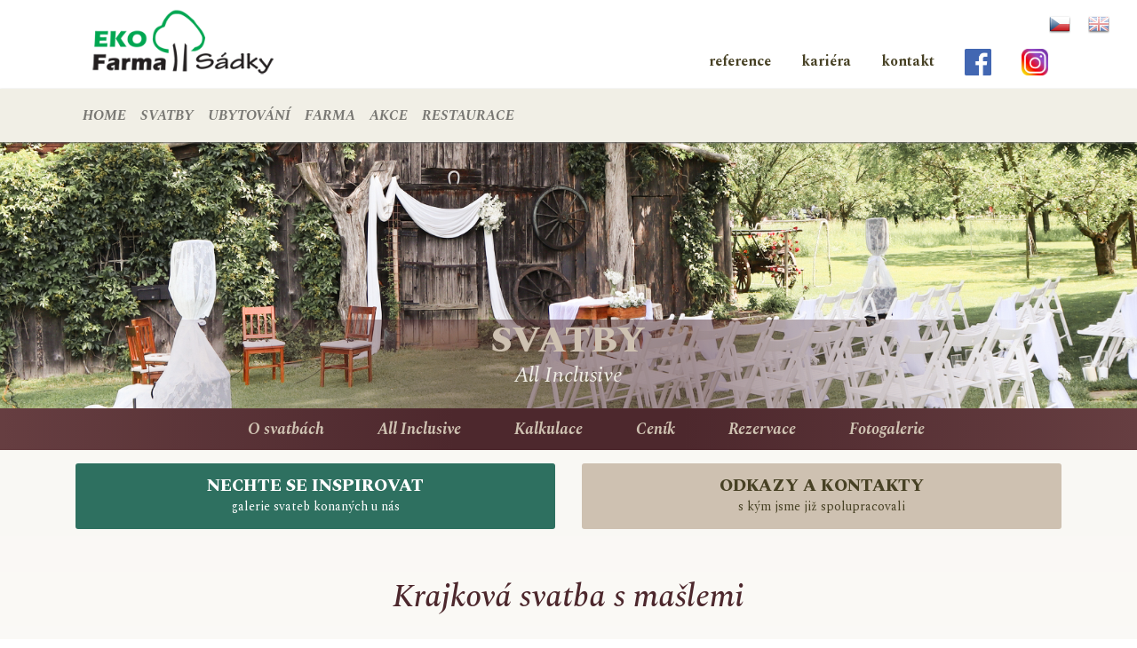

--- FILE ---
content_type: text/html; charset=utf-8
request_url: http://www.farmasadky.cz/svatby-inspirace-krajkova-svatba-s-maslemi-201909.aspx
body_size: 6735
content:
<!DOCTYPE html>
<html lang="cs">
<head><title>
	Krajková svatba s mašlemi 201909 | Inspirace | AgroPenzion Sádky
</title><meta charset="utf-8" /><meta name="viewport" content="width=device-width, initial-scale=1" /><meta name="author" content="INF, s.r.o. | www.infnet.net" /><meta name="copyright" content="© 2008-2016 INF, s.r.o" /><link rel="stylesheet" href="components/bootstrap/css/bootstrap.min.css" type="text/css" media="screen" /><link rel="stylesheet" href="components/fancybox/jquery.fancybox-1.3.4.css" type="text/css" media="screen" /><script type="text/javascript" src="/scripts/jquery.min.js" ></script><script type="text/javascript" src="/components/bootstrap/js/bootstrap.js" ></script><script type="text/javascript" src="/scripts/combine_main.js?r=FA97B12AB62C008CF5BE032F35EA537C7258B2DB"></script><link href="https://fonts.googleapis.com/css?family=Open+Sans:300,300i,400,400i,600,600i,700,700i,800,800i&amp;subset=latin-ext" rel="stylesheet"> 
<link href="https://fonts.googleapis.com/css?family=Spectral:200,200i,300,300i,400,400i,500,500i,600,600i,700,700i,800,800i&mp;display=swap&amp;subset=latin-ext" rel="stylesheet"> 

<link href="App_Themes/Theme/common.css" type="text/css" rel="stylesheet" /><link href="App_Themes/Theme/Default.css" type="text/css" rel="stylesheet" /><meta name="keywords" content="Agropenzion Sádky Kunovice, Ekofarma, Agroturistika, Ubytování, Dovolená v přírodě" /><meta name="description" content="AgroPenzion a Ekofarma Sádky na břehu řeky Olšavy v obci Kunovice. Možnost ubytování, agroturistika, na farmě, společenské akce, rybolov, koupání, dovolená" /><meta name="robots" content="index, follow" /><link rel="shortcut icon" href="userfiles/spec/farma-resp/image/favicon.ico" /><link rel="stylesheet" href="userfiles/spec/farma-resp/theme/setcss.css" type="text/css" /><link rel="stylesheet" href="userfiles/spec/farma-resp/theme/precss.css" type="text/css" /><link rel="stylesheet" href="userfiles/spec/farma-resp/theme/usercss.css" type="text/css" /></head>
<body>

<form name="aspnetForm" method="post" action="/svatby-inspirace-krajkova-svatba-s-maslemi-201909.aspx" id="aspnetForm">
<div>
<input type="hidden" name="ctl00_rssm_TSSM" id="ctl00_rssm_TSSM" value="" />
<input type="hidden" name="ctl00_rsm_TSM" id="ctl00_rsm_TSM" value="" />
<input type="hidden" name="__EVENTTARGET" id="__EVENTTARGET" value="" />
<input type="hidden" name="__EVENTARGUMENT" id="__EVENTARGUMENT" value="" />
<input type="hidden" name="__VIEWSTATE" id="__VIEWSTATE" value="/[base64]/b8Cnn3poPi1oyDcQ=" />
</div>

<script type="text/javascript">
//<![CDATA[
var theForm = document.forms['aspnetForm'];
function __doPostBack(eventTarget, eventArgument) {
    if (!theForm.onsubmit || (theForm.onsubmit() != false)) {
        theForm.__EVENTTARGET.value = eventTarget;
        theForm.__EVENTARGUMENT.value = eventArgument;
        theForm.submit();
    }
}
//]]>
</script>


<script src="/WebResource.axd?d=J2dMxiPpD4ohWyBS_WRI1RmIHrJ-tobhnNMxcjiVLRNyXStAgNG4qEsoJe1WmssAzZSYKIvrhjeei0glHb2qcSQCrSthpCb0MCjvJ49WrXA1&amp;t=638901608248157332" type="text/javascript"></script>


<script src="/Telerik.Web.UI.WebResource.axd?_TSM_HiddenField_=ctl00_rsm_TSM&amp;compress=1&amp;_TSM_CombinedScripts_=%3b%3bSystem.Web.Extensions%2c+Version%3d4.0.0.0%2c+Culture%3dneutral%2c+PublicKeyToken%3d31bf3856ad364e35%3acs-CZ%3aa8328cc8-0a99-4e41-8fe3-b58afac64e45%3aea597d4b%3ab25378d2" type="text/javascript"></script>
<script src="scripts/jquery.cycle.all.js" type="text/javascript"></script>
    <script type="text/javascript">
//<![CDATA[
Sys.WebForms.PageRequestManager._initialize('ctl00$rsm', 'aspnetForm', [], [], [], 90, 'ctl00');
//]]>
</script>

    

    
        <header id="header">
            <div class="row header_row">
                <div class="header col-lg-12">
                    <!--IE Hack-->
                    
                            <div class="container hlavicka">

<div class="row">
<div class="logo col-md-6 col-sm-4 col-xs-4"><a href="/"><img alt="" src="/userfiles/spec/farma-resp/image/style/logoEKOFarma.png" /></a></div>
<div class="podmenu col-md-6 col-sm-8 col-xs-8">
<ul>
    <li class="tecky"><a href="/ohlasy_nasich_zakazniku_agropenzion_sadky.aspx">reference</a></li>
    <li><a href="/farma-kariera.aspx">kariéra</a></li>
    <li><a href="/Kontakt-Agropenzion.aspx">kontakt</a></li>
    <li><a href="https://www.facebook.com/ekofarmasadky/" target="_blank"><img alt="" src="/userfiles/spec/farma-resp/files/fb_icon_325x325.png" style="width: 30px; height: 30px;" /><br />
    </a></li>
    <li><a href="https://www.instagram.com/ekofarmasadky/" target="_blank"><img alt="" src="/userfiles/spec/farma-resp/files/new-instagram-logo-png-transparent-light.png" style="width: 30px; height: 30px;" /></a>
    </li>
</ul>
</div>
</div>
<div id="ctl00_rptH_ctl00_cEl_panContain">
	
<div class="row">
        <div class="cultureArea">
            
                    
                            <span title='Czech' class='cflag selected' style="background-image:url('/App_Themes/Theme/images/flags_a/cs.png');">&nbsp;</span>
                        
                
                    
                            <a title="English" class="cflag" href="javascript:__doPostBack(&#39;ctl00$rptH$ctl00$cEl$ctl01$rptCultures$ctl01$ctl02&#39;,&#39;&#39;)" style="background-image:url('/App_Themes/Theme/images/flags_a/en.png');"></a>
                        
                
        </div>
    </div>
</div>
</div>
                        
                </div>
            </div>
        </header>
    

    <nav class="navbar navbar-expand-md navbar-light navbar-default">
        <div class="container">
            <div class="navbar-header">
                <button type="button" class="navbar-toggler collapsed" data-toggle="collapse" data-target="#navbarCollapse">
                    <span class="navbar-toggler-icon"></span>
                </button>
            </div>
            <div id="navbarCollapse" class="collapse navbar-collapse">
                <ul class="level1 navbar-nav">
	<li class="nav-item"><a class="level1 nav-link" href="Agropenzion-Ekofarma-Sadky-Kunovice-Cyklocentrum.aspx" target="_self">HOME</a></li><li class="nav-item"><a class="level1 nav-link" href="svatby-v-prirode-obrady-uherske-hradiste-kunovice.aspx" target="_self">SVATBY</a></li><li class="nav-item"><a class="level1 nav-link" href="ubytovani-rekreace-dovolena-kunovice-agropenzion.aspx" target="_self">UBYTOVÁNÍ</a></li><li class="nav-item"><a class="level1 nav-link" href="Bioovoce-Biosad-Ekofarma-Sadky-Kunovice.aspx" target="_self">FARMA</a></li><li class="nav-item"><a class="level1 nav-link" href="skoleni-rauty-porady-teambuilding.aspx" target="_self">AKCE</a></li><li class="nav-item"><a class="level1 nav-link" href="cyklocentrum-sadky-cykloturistika-kunovice.aspx" target="_self">RESTAURACE</a></li>
</ul>
            </div>
        </div>
    </nav>

    
    <div class="row main_row">
        
        
        
        
        <div class='col-lg-12'>
        
        
            <div class="row main_row_top">
                <div class="col-lg-12">
                    
                            <div class="topinnerpage">
                                <div class="svatbyHlavicka">

<div class="stranaHlavaVyska">
<div class="nadpisStranaHlava">
<p class="nadpis">Svatby</p>
<p class="podnadpis">All Inclusive</p>
</div>
</div>
<div id="ctl00_rptTM_ctl00_cEl_panContain">
	
<div class="row">
        <div class="menuPlace">
            <div class="menuCtrl">
                
                <div id="ctl00_rptTM_ctl00_cEl_ctl01_menu">
		<ul class="level1 staticMenu">
			<li><a class="level1 staticMenuItem" href="svatby-v-prirode-obrady-uherske-hradiste-kunovice.aspx" target="_self">O svatbách</a></li><li><a class="level1 staticMenuItem" href="svatby-all-inclusive-agropenzion-sadky-kunovice.aspx" target="_self">All Inclusive</a></li><li><a class="level1 staticMenuItem" href="svatba-ukazkova-kalkulace-agropenzion-sadky-kunovice.aspx" target="_self">Kalkulace</a></li><li><a class="level1 staticMenuItem" href="svatby-cenik-agropenzion-sadky-kunovice.aspx" target="_self">Ceník</a></li><li><a class="level1 staticMenuItem" href="akce-svatby-rezervace.aspx" target="_self">Rezervace</a></li><li><a class="level1 staticMenuItem" href="inspirace-svatby.aspx" target="_self">Fotogalerie</a></li>
		</ul>
	</div>
            </div>
        </div>
    
</div>
</div>
</div>
                            </div>
                        
                            <div class="topinnerpage">
                                <div class="linkBanner">

<div class="container">
<div class="row ">
<div class="inspirace col-md-6 col-sm-6 col-xs-12"><a href="/inspirace-svatby.aspx">
<div class="nadpis1">Nechte se inspirovat<br />
<span>galerie svateb konaných u nás</span></div>
</a>
</div>
<div class="odkazy col-md-6 col-sm-6 col-xs-12">
<a href="/agropenzion-svatby-odkazy-a-kontakty.aspx">
<div class="nadpis">Odkazy a kontakty<br />
<span>s kým jsme již spolupracovali</span> </div>
</a>
</div>
</div>
</div>

</div>
                            </div>
                        
                </div>
            </div>
        
        
        <div class="row main_row_middle">
            <div class="col-lg-12">
                
                
    <div id="mainContentDiv" class="dynamicContent">
        <div class="innerpage container inspirace"><div class="mainlocaltitle"><h1>Krajková svatba s mašlemi</h1></div><div class="contentinnerpage"><table width="300" style="width: 558px; height: 158px;">
    <tbody>
        <tr>
            <td><strong>Počet hostů</strong>:</td>
            <td>77</td>
        </tr>
        <tr>
            <td><strong>Výzdoba</strong>:</td>
            <td>Vlastní: krajkový středový pás, krajkové mašle, zelené uprostřed, plovoucí svíčky, kola ozdobená zeleným, lístky jako jmenovky, svíčky, béžové ubrousky, lampiony, odpočinková zóna</td>
        </tr>
        <tr>
            <td><strong>Barva</strong>:</td>
            <td>Bílá, zelená<br />
            </td>
        </tr>
        <tr>
            <td><strong>Obřad</strong>:</td>
            <td> Pod novou pergolou<br />
            </td>
        </tr>
        <tr>
            <td><strong>Měsíc:</strong></td>
            <td>Září</td>
        </tr>
    </tbody>
</table>
<p>&nbsp;</p>
<p>Krajka jako dominanta svatební výzdoby má spoustu výhod - působí jemně, celé aranžmá krásně projasní a navíc nikdy nevyjde z módy. Takže až se na fotky ze svatby budete dívat za 50 let, budou vám pořád připadat stejně krásné a moderní. V tomto případě byla krajka doplněna o zelené kvítí, které celé výzdobě dodalo přírodní šmrnc. O elegantní prvky se pak postaraly svíčky, které kromě varianty na stole, byly umístěny i ve skleněných válcích s vodou, kde plavaly.</p>
<p>&nbsp;</p>
<p>&nbsp;</p>
<hr />
<div class="gallery" id="galleryid_11707"><span style="color: #000120; text-decoration: underline;"></span>
<div class="gallery" id="galleryid_11991"><span style="color: #000120; text-decoration: underline;"></span>
<div class="gallery" id="galleryid_12010"><span class="thumbnail"><a title="Výzdoba." href="/userfiles/spec/farma-resp/gallery/image/DSC_0232_2.jpg" rel="lightbox_galleryid_12010"><img width="100" height="75" alt="Výzdoba." src="/userfiles/spec/farma-resp/gallery/image/thumbnail/DSC_0232_2.jpg" /></a></span><span class="thumbnail"><a title="Výzdoba." href="/userfiles/spec/farma-resp/gallery/image/DSC_0239_2.jpg" rel="lightbox_galleryid_12010"><img width="100" height="75" alt="Výzdoba." src="/userfiles/spec/farma-resp/gallery/image/thumbnail/DSC_0239_2.jpg" /></a></span><span class="thumbnail"><a title="Výzdoba." href="/userfiles/spec/farma-resp/gallery/image/DSC_0242_4.jpg" rel="lightbox_galleryid_12010"><img width="100" height="75" alt="Výzdoba." src="/userfiles/spec/farma-resp/gallery/image/thumbnail/DSC_0242_4.jpg" /></a></span><span class="thumbnail"><a title="Výzdoba." href="/userfiles/spec/farma-resp/gallery/image/DSC_0244_2.jpg" rel="lightbox_galleryid_12010"><img width="100" height="75" alt="Výzdoba." src="/userfiles/spec/farma-resp/gallery/image/thumbnail/DSC_0244_2.jpg" /></a></span><span class="thumbnail"><a title="Výzdoba." href="/userfiles/spec/farma-resp/gallery/image/DSC_0249_4.jpg" rel="lightbox_galleryid_12010"><img width="100" height="75" alt="Výzdoba." src="/userfiles/spec/farma-resp/gallery/image/thumbnail/DSC_0249_4.jpg" /></a></span><span class="thumbnail"><a title="Výzdoba." href="/userfiles/spec/farma-resp/gallery/image/DSC_0251_2.jpg" rel="lightbox_galleryid_12010"><img width="100" height="75" alt="Výzdoba." src="/userfiles/spec/farma-resp/gallery/image/thumbnail/DSC_0251_2.jpg" /></a></span><span class="thumbnail"><a title="Výzdoba." href="/userfiles/spec/farma-resp/gallery/image/DSC_0268_2.jpg" rel="lightbox_galleryid_12010"><img width="100" height="75" alt="Výzdoba." src="/userfiles/spec/farma-resp/gallery/image/thumbnail/DSC_0268_2.jpg" /></a></span><span class="thumbnail"><a title="Výzdoba." href="/userfiles/spec/farma-resp/gallery/image/DSC_0253_2.jpg" rel="lightbox_galleryid_12010"><img width="100" height="75" alt="Výzdoba." src="/userfiles/spec/farma-resp/gallery/image/thumbnail/DSC_0253_2.jpg" /></a></span><span class="thumbnail"><a title="Výzdoba." href="/userfiles/spec/farma-resp/gallery/image/DSC_0255_5.jpg" rel="lightbox_galleryid_12010"><img width="100" height="75" alt="Výzdoba." src="/userfiles/spec/farma-resp/gallery/image/thumbnail/DSC_0255_5.jpg" /></a></span><span class="thumbnail"><a title="Výzdoba." href="/userfiles/spec/farma-resp/gallery/image/DSC_0259_7.jpg" rel="lightbox_galleryid_12010"><img width="100" height="75" alt="Výzdoba." src="/userfiles/spec/farma-resp/gallery/image/thumbnail/DSC_0259_7.jpg" /></a></span><span class="thumbnail"><a title="Výzdoba." href="/userfiles/spec/farma-resp/gallery/image/DSC_0262_3.jpg" rel="lightbox_galleryid_12010"><img width="100" height="75" alt="Výzdoba." src="/userfiles/spec/farma-resp/gallery/image/thumbnail/DSC_0262_3.jpg" /></a></span><span class="thumbnail"><a title="Obřad." href="/userfiles/spec/farma-resp/gallery/image/DSC_0273_2.jpg" rel="lightbox_galleryid_12010"><img width="100" height="75" alt="Obřad." src="/userfiles/spec/farma-resp/gallery/image/thumbnail/DSC_0273_2.jpg" /></a></span><span class="thumbnail"><a title="Vítání." href="/userfiles/spec/farma-resp/gallery/image/DSC_0274_2.jpg" rel="lightbox_galleryid_12010"><img width="100" height="75" alt="Vítání." src="/userfiles/spec/farma-resp/gallery/image/thumbnail/DSC_0274_2.jpg" /></a></span><span class="thumbnail"><a title="Vítání." href="/userfiles/spec/farma-resp/gallery/image/DSC_0281_3.jpg" rel="lightbox_galleryid_12010"><img width="100" height="75" alt="Vítání." src="/userfiles/spec/farma-resp/gallery/image/thumbnail/DSC_0281_3.jpg" /></a></span><span class="thumbnail"><a title="Tradice." href="/userfiles/spec/farma-resp/gallery/image/DSC_0289_5.jpg" rel="lightbox_galleryid_12010"><img width="100" height="75" alt="Tradice." src="/userfiles/spec/farma-resp/gallery/image/thumbnail/DSC_0289_5.jpg" /></a></span><span class="thumbnail"><a title="Raut." href="/userfiles/spec/farma-resp/gallery/image/DSC_0292_3.jpg" rel="lightbox_galleryid_12010"><img width="100" height="75" alt="Raut." src="/userfiles/spec/farma-resp/gallery/image/thumbnail/DSC_0292_3.jpg" /></a></span><span class="thumbnail"><a title="Raut." href="/userfiles/spec/farma-resp/gallery/image/DSC_0293_5.jpg" rel="lightbox_galleryid_12010"><img width="100" height="75" alt="Raut." src="/userfiles/spec/farma-resp/gallery/image/thumbnail/DSC_0293_5.jpg" /></a></span><span class="thumbnail"><a title="Raut." href="/userfiles/spec/farma-resp/gallery/image/DSC_0294_3.jpg" rel="lightbox_galleryid_12010"><img width="100" height="75" alt="Raut." src="/userfiles/spec/farma-resp/gallery/image/thumbnail/DSC_0294_3.jpg" /></a></span><span class="thumbnail"><a title="Raut." href="/userfiles/spec/farma-resp/gallery/image/DSC_0296_3.jpg" rel="lightbox_galleryid_12010"><img width="100" height="75" alt="Raut." src="/userfiles/spec/farma-resp/gallery/image/thumbnail/DSC_0296_3.jpg" /></a></span><span class="thumbnail"><a title="Raut." href="/userfiles/spec/farma-resp/gallery/image/DSC_0300.jpg" rel="lightbox_galleryid_12010"><img width="100" height="75" alt="Raut." src="/userfiles/spec/farma-resp/gallery/image/thumbnail/DSC_0300.jpg" /></a></span><span class="thumbnail"><a title="Raut." href="/userfiles/spec/farma-resp/gallery/image/DSC_0303_3.jpg" rel="lightbox_galleryid_12010"><img width="100" height="75" alt="Raut." src="/userfiles/spec/farma-resp/gallery/image/thumbnail/DSC_0303_3.jpg" /></a></span><span class="thumbnail"><a title="Raut." href="/userfiles/spec/farma-resp/gallery/image/DSC_0304_2.jpg" rel="lightbox_galleryid_12010"><img width="100" height="75" alt="Raut." src="/userfiles/spec/farma-resp/gallery/image/thumbnail/DSC_0304_2.jpg" /></a></span><span class="thumbnail"><a title="Raut." href="/userfiles/spec/farma-resp/gallery/image/DSC_0307_3.jpg" rel="lightbox_galleryid_12010"><img width="100" height="75" alt="Raut." src="/userfiles/spec/farma-resp/gallery/image/thumbnail/DSC_0307_3.jpg" /></a></span><span class="thumbnail"><a title="Raut." href="/userfiles/spec/farma-resp/gallery/image/DSC_0308_7.jpg" rel="lightbox_galleryid_12010"><img width="100" height="75" alt="Raut." src="/userfiles/spec/farma-resp/gallery/image/thumbnail/DSC_0308_7.jpg" /></a></span></div>
</div>
</div>
<br />
<div class="textAlignRight"><a href="/inspirace-svatby.aspx">zpět</a></div></div></div>
    </div>

            </div>
        </div>
        
        
        </div>
        
        
        
    </div>

    
    
        <footer class="footer webFooter">
            <div class="row footer_row">
                
                        <div class="pata col-lg-12">

<div class="kontakt row">
<p class="adresa col-md-4 col-sm-4 col-xs-12"><strong>EKO Farma Sádky</strong><br />
Na Záhonech 217<br />
(naproti nového Letu)<br />
686 04 Kunovice</p>
<p class="adresa col-md-4 col-sm-4 col-xs-12">
Tel: +420 725 850 000<br />
Tel2: +420 571 165 665<br />
Mobil: +420 776 127 051<br />
E-mail: <a href="mailto:info@farmasadky.cz">info@farmasadky.cz</a></p>
<div class="adresa col-md-4 col-sm-4 col-xs-12">
<a href="/kontakt-jak-se-k-nam-dostanete.aspx">
<div class="tlacitko">jak se k nám dostanete &gt;&gt;</div>
</a>
GPS: 49&deg;2'57.815"N, 17&deg;26'0.093"E</div>
</div>

</div>
                    
                        <div class="pataINF col-lg-12">

&copy; 2025&nbsp;<a href="http://www.infnet.net/" target="_blank">INF, s.r.o.</a>

</div>
                    
            </div>
        </footer>
    

    
    

<div>

	<input type="hidden" name="__VIEWSTATEGENERATOR" id="__VIEWSTATEGENERATOR" value="CA0B0334" />
	<input type="hidden" name="__EVENTVALIDATION" id="__EVENTVALIDATION" value="/wEdAAI11NWHmMZuThduO6CC9zbQ0/Arenq4pI5oIULoKH8xypjQD/8lOjLxZZFKkARwWflR67IQrigIlEzhQxO8VCwL" />
</div>

<script type="text/javascript">
//<![CDATA[
window.__TsmHiddenField = $get('ctl00_rsm_TSM');//]]>
</script>
</form>
<script type="text/javascript">

  var _gaq = _gaq || [];
  var pluginUrl ='//www.google-analytics.com/plugins/ga/inpage_linkid.js';
  _gaq.push(['_require', 'inpage_linkid', pluginUrl]);

  
        _gaq.push(['_setAccount', 'UA-10361303-7']);
        _gaq.push(['_trackPageview', 'svatby-inspirace-krajkova-svatba-s-maslemi-201909.aspx']);
        

  (function() {
    var ga = document.createElement('script'); ga.type = 'text/javascript'; ga.async = true;
    ga.src = ('https:' == document.location.protocol ? 'https://ssl' : 'http://www') + '.google-analytics.com/ga.js';
    var s = document.getElementsByTagName('script')[0]; s.parentNode.insertBefore(ga, s);
  })();

</script>

</body>
</html>

--- FILE ---
content_type: text/css
request_url: http://www.farmasadky.cz/App_Themes/Theme/common.css
body_size: 754
content:
.rightAlign
{
    text-align:right;    
}

.centerAlign
{
    text-align:center;    
}

.justifyAlign
{
    text-align:justify;    
}

.clear
{
    clear: both;
}

.fullWidth
{
    width:100%;    
}

.nowrap
{
    white-space:nowrap;
}

.alert
{
    color:#B12627;    
}

.warning
{
    color:#e7ab00;
}

.info
{
    color:#1288CF;
}

.ok
{
    color:#4fa400;
}

.alert-icon,
.warning-icon,
.info-icon,
.ok-icon
{
    background:transparent url('./images/ikony-info.png') no-repeat;
    display:inline-block;
    width:18px;
    height:18px; 
    /*margin-right:10px;   */
}

.alert-icon
{
    background-position:-72px 0px;    
}

.warning-icon
{
    background-position:-36px 0px;    
}

.info-icon
{
    background-position:0px 0px;    
}

.ok-icon
{
    background-position:-54px 0px;    
}

/*Notifikace*/
div.growlUI h1, div.growlUI h2 
{
	color: white; padding: 5px 5px 5px 75px; text-align: left
}

.alertNotif
{
    background:url(./images/alert48.png) no-repeat transparent 10px 10px;    
}

.warningNotif
{
    background:url(./images/warning48.png) no-repeat transparent 10px 10px;    
}

.infoNotif
{
    background:url(./images/info48.png) no-repeat transparent 10px 10px;    
}

.okNotif
{
    background:url(./images/ok48.png) no-repeat transparent 10px 10px;    
}


.inline-icon
{
    position:relative;
    top:-1px;   
    line-height: 18px; 
}

.sys-template
{
    display: none;
    visibility: hidden;
}

.blocked
{
    color:Gray;
    text-decoration:line-through;    
}
/*
.link
{
    cursor:pointer;
    color:#004386; 
    text-decoration:underline;
}
*/

--- FILE ---
content_type: text/css
request_url: http://www.farmasadky.cz/App_Themes/Theme/Default.css
body_size: 2343
content:
body {
    margin: auto;
    padding: 0px;
    font-size: 12px;
    font-weight: normal;
    font-style: normal;
    font-family: Tahoma, Sans-Serif;
    min-height: 100%;
    height: 100%;
}

#aspnetForm {
    min-height: 100%;
    height: 100%;
}

#all {
    margin: auto;
    min-height: 100%;
    height: 100%;
}

#content {
    min-height: 100%;
    height: 100%;
}

#contentWrap {
    position: relative;
}

#hmWrap {
    position: absolute;
    top: 0;
    left: 0;
    width: 100%;
}

#topWrap {
    position: absolute;
    top: 0px;
    width: 100%;
}

/*hlavička(nejspíš s banerem)*/
.header {
    padding: 0px;
}

.localtitle {
}

    .localtitle h2 {
        display: inline;
        font-size: medium;
        padding: 0px 5px;
    }

a.editHandler {
    position: absolute;
    width: 28px;
    height: 26px;
    background: transparent url(images/edit_link_icon.png) no-repeat;
    display: block;
    opacity: 0.5;
    filter: alpha(opacity=50);
    -moz-opacity: 0.5;
    -khtml-opacity: 0.5;
    z-index: 9999;
}

    a.editHandler:hover {
        opacity: 1;
        filter: alpha(opacity=100);
        -moz-opacity: 1;
        -khtml-opacity: 1;
    }

.editHandlerContainer {
    /*border:1px solid red;*/
    background: #dedede url(images/edit_link_bg.png) repeat !important;
    opacity: 0.5;
    filter: alpha(opacity=50);
}

/*hlavní vodorovné menu*/
.menu {
    text-align: left;
}

    .menu table {
        empty-cells: hide;
    }

    /*odstranení prázdných buněk*/
    .menu td[style="width:0px;"] {
        display: none;
    }

    .menu a:not([href]) {
        cursor: default;
    }

.horizontalmenu {
    empty-cells: hide;
    text-align: left;
}

.verticalmenu {
    text-align: left;
}

    .verticalmenu ul.staticMenu {
        padding: 0px;
        margin: 0px;
        list-style: none;
    }

        .verticalmenu ul.staticMenu li {
            display: inline-block;
            width: 100%;
        }

            .verticalmenu ul.staticMenu li a {
                display: inline-block;
            }

.IE8Fix {
    z-index: 100;
}

/*levý sloupec*/
.leftside {
    float: left;
    text-align: center;
    margin-left: -100%;
}

/*pravý sloupec*/
.rightside {
    float: left;
    text-align: center;
}

/*hlavní obsah*/
#mainwrapper {
    clear: both;
    float: left;
    width: 100%;
    min-height: 100%;
    height: 100%;
}

.main {
    min-height: 100%;
    /*height:auto !important;*/
    height: 100%;
}

.allMainColumn {
    min-height: 100%;
    height: 100%;
}

/*patička*/
.cfooter {
    margin-left: auto;
    margin-right: auto;
}

/*koncová možná poznámka*/
#endfooter {
    text-align: right;
    margin: auto;
    margin-top: 2px;
}

.rightalign {
    text-align: right;
    display: inline;
}

.topbanner p {
    margin: 0px;
}

.cleaner {
    clear: both;
    height: 0px;
    border: none;
    margin: 0px;
    padding: 0px;
    visibility: hidden;
}

.seopanel {
    margin: auto;
}

.pollbox {
    margin-bottom: 10px;
    background-color: #FFF9E6;
    padding: 6px;
}

.pollquestion {
    font-size: 13px;
    font-weight: bold;
}

.polloptions {
    padding-top: 10px;
    padding-bottom: 4px;
}

.pollbar {
    background-color: red;
    font-size: 4px;
}

#path {
    display: none;
}

img {
    border-style: none;
}

.listing {
    width: 90%;
    border-style: none;
    margin-top: 5px;
}

    .listing tr {
        border-style: none;
    }

    .listing td {
        border-style: none;
    }

.articletitle {
    font-weight: bold;
    text-decoration: none;
}

.formtable {
    width: 100%;
}

    .formtable tr td:first-child {
        width: 150px;
        text-align: right;
    }

.catalogitem {
    padding: 10px;
}

.catalogtitle {
    text-align: right;
    width: 100%;
    border-bottom: solid 2px black;
    font-size: large;
    font-weight: bold;
    color: Blue;
    text-decoration: none;
}

    .catalogtitle a {
        color: Blue;
        text-decoration: none;
    }

.catalogtext {
    text-align: right;
    width: 100%;
    color: White;
}

.showproductlisting {
    width: 100%;
}

    .showproductlisting td {
        padding: 5px;
    }

.culturechange {
    position: absolute;
    top: 10px;
    right: 10px;
}

.cultureArea .cflag {
    display: inline-block;
    width: 24px;
    height: 24px;
    background: transparent no-repeat 0px -24px;
}

.cultureArea a.cflag:hover,
.cultureArea a.cflag.selected,
.cultureArea span.cflag,
.cultureArea div.cflag {
    background-position: 0px 0px;
}

.gallery {
    padding: 5px;
    display: inline-block;
}

    .gallery span {
        float: left;
    }

    .gallery img {
        padding: 5px;
    }

.calendarothermonth {
    /*visibility:hidden;*/
    background-color: Silver;
}

    .calendarothermonth a {
        visibility: hidden;
    }

.calendartable td {
    vertical-align: top;
}

.carttable .textbox {
    width: 175px;
}

.valsummary ul {
    display: none;
    visibility: hidden;
}

.bold {
    font-weight: bold;
}

.datalist td {
    vertical-align: top;
}

.resultbox {
    vertical-align: top;
}

span.pager-count-label {
    float: right;
}

.searchbox .parameters {
    text-align: left;
}

    .searchbox .parameters .textbox {
        width: 120px;
    }

    .searchbox .parameters .dropdownlist {
        width: 124px;
    }

    .searchbox .parameters .searchbutton {
        text-align: right;
    }

.offerDemand table td {
    vertical-align: text-top;
}

.textbox {
    width: 150px;
}

.dropdownlist {
    width: 154px;
}

.fileupload {
    width: 200px;
}

#realestatepath {
    display: none;
}

/*musí být schováno pozicí*/
.hidePosition {
    position: absolute;
    left: -9999px;
    top: -9999px;
}

/**/
div.redetailbox {
    border: 1px #828282 solid;
    border-top: none;
    /*height:400px;*/
}

    div.redetailbox .tabview {
        padding: 10px;
    }

#mapCanvasG {
    position: relative !important;
    width: 500px;
    height: 380px;
    margin: auto;
}

/***********************************************************
Ajax panely
***********************************************************/
div.inlineLoading {
    background-color: White;
    padding: 2px;
    text-align: center;
    vertical-align: middle;
}

    div.inlineLoading img {
        border: 0px;
        margin: auto;
    }

--- FILE ---
content_type: text/css
request_url: http://www.farmasadky.cz/userfiles/spec/farma-resp/theme/setcss.css
body_size: 508
content:
body{background-color:inherit;}
a{color:inherit;}
a:active{color:inherit;}
a:visited{color:inherit;}
a:hover{color:inherit;}
#all{background-color:inherit;width: 902px;padding-left:17px;padding-right:17px;}
.localtitle{background-color:inherit;color:inherit;}.localtitle a{color:inherit;}
.localtitle span{color:inherit;}
.rightside{display:none;}
.leftside{display:none;}
.main{background-color:inherit; color:inherit;margin-right: 0px;margin-left: 0px;}
.dynamicContent{ }
#content{background-color:inherit;}
.menu{background-color:inherit;color:inherit;}
.menu a{color:inherit;}
.menu a:active{color:inherit;}
.menu a:visited{color:inherit;}
.menu a:hover{color:inherit;}
.verticalmenu{display:none;}
.horizontalmenu{height: 30px;} #contentWrap{padding-top: 212px;}
.cfooter{background-color:inherit;color:inherit;}
.staticMenuItem{background-color:inherit;color:inherit;}
.staticMenuItem:hover{background-color:inherit;color:inherit;}

            .dynamicMenuItem{background-color:inherit;}
            .dynamicSelectedMenuItem{background-color:inherit;}
            .staticSelectedMenuItem{background-color:inherit;}
            .sideboxcontent{background-color:inherit;}
            .seopanel{background-color:inherit;width:936px;}.header{height:152px;}
.footer{height:30px;}
.topbanner{height:30px;}
.topseopanel .seocontent {height:30px;}
.bottomseopanel .seocontent {height:30px;}
#all{padding-top:30px;}

--- FILE ---
content_type: text/css
request_url: http://www.farmasadky.cz/userfiles/spec/farma-resp/theme/precss.css
body_size: 187
content:
.rok { font-size: 22px; font-weight: 800; }
.rezervace { color: #e59a23; font-weight: 700; }


--- FILE ---
content_type: text/css
request_url: http://www.farmasadky.cz/userfiles/spec/farma-resp/theme/usercss.css
body_size: 6674
content:
body { font-family: 'Spectral', serif; font-size: 16px; color: #4d282d; background-color: #fff; text-align: justify; }

body {
/* Permalink - use to edit and share this gradient: http://colorzilla.com/gradient-editor/#f7f5ef+0,ffffff+100 */
background: #f7f5ef; /* Old browsers */
background: -moz-linear-gradient(top, #f7f5ef 0%, #ffffff 100%); /* FF3.6-15 */
background: -webkit-linear-gradient(top, #f7f5ef 0%,#ffffff 100%); /* Chrome10-25,Safari5.1-6 */
background: linear-gradient(to bottom, #f7f5ef 0%,#ffffff 100%); /* W3C, IE10+, FF16+, Chrome26+, Opera12+, Safari7+ */
filter: progid:DXImageTransform.Microsoft.gradient( startColorstr='#f7f5ef', endColorstr='#ffffff',GradientType=0 ); /* IE6-9 */
}

.main_row a, .main_row a:visited { color: #2e7060; font-weight: bold; text-decoration: underline; }
.main_row a:hover { color: #474124; }
h1, .h1 { font-size: 36px; text-align: center; margin: 40px 0; font-style: italic; }
h2 { font-weight: 800; font-size: 30px; text-align: center; }
h3 { font-size: 26px; text-align: center; }
.contentinnerpage img { margin: 30px; max-width: 100%; height: auto !important; }
.contentinnerpage li { padding: 5px 0; }
tr { border-color: #cec1b1 !important; }
table { border: 1px solid; border-color: #cec1b1 !important; }
td, th { padding: 10px; border-color: #cec1b1 !important; }
hr { border-top: 1px solid #cec1b1; }
li { text-align: left; }

/*---PŘEKLAD---*/
.cultureArea { position: absolute; top: 0; right: 0; padding: 15px; }
.cflag { padding: 0 20px; }
.cflag.selected { position: relative; top: -7px; }

/*---HLAVIČKA---*/
.header { height: 100px; background-color: #fff; }
.hlavicka .podmenu { margin-top: 35px; text-align: right; margin-bottom: -14px; }
.hlavicka .podmenu ul li { display: inline-block; padding: 20px 15px; }
.hlavicka img { max-height: 100px; }
.hlavicka a, a:visited { color: #474124; font-weight: bold; }
.hlavicka a:hover { text-decoration: underline; }

.menuPlace{ width: 100%;}

/*---MENU---*/
.navbar { margin-bottom: 0; }
.navbar-default { height: 60px; border: 0; border-radius: 0; box-shadow: 0px 1px 2px #666; position: relative; z-index: 5; }

.navbar-default { background-color: #f1efe6; }

.navbar-default .navbar-nav > li > a { font-size: 16px; color: #474124; font-weight: 700; font-style: italic; padding: 20px 45px; text-transform: uppercase; }
.navbar-default .navbar-nav > li > a:hover { color: #2e7060; }

/*---BANNER---*/
#banners { height: 800px; position: relative; width: 100%; overflow: hidden; }
#banners .banner { animation: 40s linear infinite; position: absolute; width: 100%; }
#banners .banner .image { background-repeat: no-repeat; background-size: cover; background-position: center; height: 800px; width: 100%;}

#banners .banner.one { animation-name: bannerOne; }
#banners .banner.one .image { background-image: url("../image/banner/budova.jpg"); }

#banners .banner.two { animation-name: bannerTwo; }
#banners .banner.two .image { background-image: url("../image/banner/vyzdoba.jpg"); }

#banners .banner.three { animation-name: bannerThree; }
#banners .banner.three .image { background-image: url("../image/banner/sopa.jpeg.jpg"); }

#banners .banner.four { animation-name: bannerFour; }
#banners .banner.four .image { background-image: url("../image/banner/sad.jpg"); }

#banners .banner.five { animation-name: bannerFive; }
#banners .banner.five .image { background-image: url("../image/banner/akcicka.jpg"); }

#banners .banner.six { animation-name: bannerSix; }
#banners .banner.six .image { background-image: url("../image/banner/jidlo.jpg"); }

@keyframes bannerOne {
  0% { left: 0; }
 15% { left: 0; }
 17% { left: -100%; display: none; }
 50% { left: 100; display: none; }
 98% { left: 100%; display: none; }
100% { left: 0; }
}
@keyframes bannerTwo {
/* 0% { left: 100%; display: none; }
15% { left: 100%; display: none; }
17% { left: 0; }
32% { left: 0; }
34% { left: -100%; display: none; }
100% { left: -100%; display: none; }*/
}
@keyframes bannerThree {
  0% { left: 100%; display: none; }
 32% { left: 100%; display: none; }
 34% { left: 0; width: 100%; }
 49% { left: 0; width: 100%; }
 51% { left: -100%; display: none; }
100% { left: -100%; display: none; }
}
@keyframes bannerFour {
  0% { left: 100%; display: none; }
 49% { left: 100%; display: none; }
 51% { left: 0; }
 66% { left: 0; }
 68% { left: -100%; display: none; }
100% { left: -100%; display: none; }
}
@keyframes bannerFive {
  0% { left: 100%; display: none; }
 66% { left: 100%; display: none; }
 68% { left: 0; }
 83% { left: 0; }
 85% { left: -100%; display: none; }
100% { left: -100%; display: none; }
}
@keyframes bannerSix {
  0% { left: 100%; display: none; }
 83% { left: 100%; display: none; }
 85% { left: 0; }
 98% { left: 0; }
100% { left: -100%; display: none; }
}

.textBanner { font-weight: 800; font-style: italic; text-shadow: 1px 1px 3px #000; text-align: left; text-transform: uppercase;
background-color: rgba(77, 40, 45, 0.5); width: 100%; padding: 30px 10%; position: absolute; top: 100%; margin-top: -220px; height: 220px; }

.textBanner p { padding: 0; margin: 0; line-height: 1; }
.textBanner .zelena { color: #f1efe6; font-size: 25px; margin: 0; padding: 0; line-height: 1.2; }
.textBanner .bila { color: #cec1b1; font-size: 45px; margin: 0; padding: 0; line-height: 1.2; } 
.textBanner .pastel { color: #f1efe6; font-size: 60px; font-style: normal; margin-top: -10px; margin: 0; padding: 0; line-height: 1.2; font-style: italic;} 

/*---TERMÍNY---*/
.terminy { background-color: #f1efe6; margin: 15px auto; }
.terminy .nadpis { margin: 15px 0; }
.terminy .nadpis .zeleny, .terminy .nadpis .zeleny a, .terminy .nadpis .zeleny a:visited { font-size: 24px; font-weight: 800; line-height: 0.8; color: #2e7060; text-transform:uppercase; text-decoration: none; }
.terminy .nadpis .zeleny a:hover { color: #4d282d; }
.terminy .nadpis .hnedy { font-weight: 700; margin: 0; }
.terminy .nadpis .orange { color: #e59a23; font-size: 13px; font-weight: 600; display: block; margin-top: 70px; }
.terminy hr { height: 0; margin: 0; padding: 0; border: 0; }
.terminy .rok1, .terminy .rok2 { font-size: 14px; margin: 15px 0; }
.terminy .pole .zelena { font-size: 40px; font-weight: 800; color: #aca744; text-align: center; }
.terminy .pole .bila { font-size: 22px; font-weight: 800; color: #f2f3ed; font-style: italic; text-align: center; margin-top: 25px; }
.terminy .pole .vice a, .inspirace .textAlignRight a { background-color: #2e7060; border-radius: 50%; padding: 14px 5px; font-size: 14px; font-weight: bold; color: #fff; text-decoration: none; }
.terminy .pole .vice a:hover, .inspirace .textAlignRight a:hover { background-color: #cec1b1; text-decoration: none; color: #4d282d;}
.terminy .pole .pozadi { background-image: url("../image/style/ikonaSvatba.png"); background-repeat: no-repeat; background-position: center left; height: 201px; }
.terminy .pole .vice { margin-left: 100px; margin-top: 50px; }

/*---NOVINKY---*/
.novinky { background-color: #cec1b1; padding: 15px; text-align: center; }
.novinky h2 { margin: 0; font-weight: 700; }
.novinky a, .novinky a:visited { color: #2e7060; font-weight: bold; text-decoration: underline; }
.novinky a:hover { text-decoration: none; }

/*---ČLÁNKY---*/
.article { float: left; width: 33%; padding: 15px 30px; }
.article table { border: 0px solid;  }
.articledate { display: none; }
.article img { max-width: 100%; max-height: 260px; }
.articletitle { text-decoration: none; color: #2E7060; font-size: 17px; text-transform:uppercase; font-weight: 800; position: relative; top: 20px; line-height: 1; }
.article a { color: #e59a23; }
.pager a { color: #474124; padding: 0 15px; }
.pager a:hover { color: #e59a23; }
.pager .label { color: #9c9987; font-size: 16px; }
.pager { text-align: center; }

.akceTitulka { border-top: 1px solid #f1efe6; margin: 50px auto 0 auto; padding-bottom: 30px; background-color: #f1efe6;}

#ctl00_rptBM_ctl01_cEl_panContain .article, #ctl00_mcp_ctl01_upArticle .article { width: 25%; font-size: 14px; min-height: 320px; }

#ctl00_mcp_ctl01_upArticle .article .articletitle { min-height: 45px; text-align: left; }

.vylety img { margin: auto; display: block; }
.vylety a img { float: left; margin-right: 50px; }
.vylety .gallery img { margin: 0; }
.vylety { padding-bottom: 100px; border-bottom: 1px solid #f1efe6; }
.vylety table { width: auto; margin: auto; }
.vylety table td { padding: 10px; }
.vylety .contentinnerpage img { max-width: 100%; }

.inspirace table { width: 45% !important; float: left; margin-right: 5%; margin-bottom: 50px; border: 0px solid; }
.inspirace .textAlignRight a { padding: 12px 10px; }
.inspirace .textAlignRight { text-align: center; }

/*---GALERIE---*/
.gallery img { padding: 5px; margin: 0; }
.thumbnail { padding: 0; background-color: transparent; border: 0; margin: 0; max-height: 140px; min-height: 90px; }

/*---PATA---*/
footer { margin-top: 100px; }
.pata { background-color: #f1efe6; padding-top: 30px; }
.pata .stromy { background-image: url("../image/style/pataStromy.gif"); background-repeat: no-repeat; height: 310px; background-size: contain; background-position: bottom center; }
.pata .kontakt { text-align: center; margin: 0; }

.pata .kontakt .adresa .tlacitko { padding: 15px 0; }
.pata .kontakt .adresa a .tlacitko { color: #4d282d; background-color: #cec1b1; padding: 16px 40px; font-size: 17px; font-weight: 800; border-radius: 3px; text-transform:uppercase; margin: 0 15px; margin-bottom: 7px; text-decoration: none; }
.pata .kontakt .adresa a:hover .tlacitko { background-color: #2e7060; text-decoration: none; color: #f1efe6; }
.pata .kontakt .adresa a { font-weight: 600; }
.pata .kontakt .adresa a:hover { text-decoration: none; color: #2e7060; }
.pata .kontakt .adresa { margin-bottom: 35px; }
.pataINF { text-align: center; font-size: 14px; color: #cec1b1; background-color: #4d282d; padding: 10px 0; }
.pataINF a { color: #cec1b1; }
.pataINF a:hover { color: #cec1b1; }

/*---HLAVIČKY STRAN---*/
.stranaHlavaVyska { height: 300px; background-repeat: no-repeat; background-size: cover; background-position: center; position: relative; }
.nadpisStranaHlava { text-align: center; margin: auto; background-color: rgba(77, 40, 45, 0.5); position: absolute; top: 100%; margin-top: -100px; width: 100%; height: 100px; 

/* Permalink - use to edit and share this gradient: http://colorzilla.com/gradient-editor/#4d282d+0,4d282d+40,4d282d+60,4d282d+100&0+10,0.5+40,0.5+61,0+90 */
background: -moz-linear-gradient(left, rgba(77,40,45,0) 0%, rgba(77,40,45,0) 10%, rgba(77,40,45,0.5) 40%, rgba(77,40,45,0.5) 60%, rgba(77,40,45,0.5) 61%, rgba(77,40,45,0) 90%, rgba(77,40,45,0) 100%); /* FF3.6-15 */
background: -webkit-linear-gradient(left, rgba(77,40,45,0) 0%,rgba(77,40,45,0) 10%,rgba(77,40,45,0.5) 40%,rgba(77,40,45,0.5) 60%,rgba(77,40,45,0.5) 61%,rgba(77,40,45,0) 90%,rgba(77,40,45,0) 100%); /* Chrome10-25,Safari5.1-6 */
background: linear-gradient(to right, rgba(77,40,45,0) 0%,rgba(77,40,45,0) 10%,rgba(77,40,45,0.5) 40%,rgba(77,40,45,0.5) 60%,rgba(77,40,45,0.5) 61%,rgba(77,40,45,0) 90%,rgba(77,40,45,0) 100%); /* W3C, IE10+, FF16+, Chrome26+, Opera12+, Safari7+ */
filter: progid:DXImageTransform.Microsoft.gradient( startColorstr='#004d282d', endColorstr='#004d282d',GradientType=1 ); /* IE6-9 */
}

.nadpisStranaHlava .nadpis { font-size: 40px; text-transform:uppercase; font-weight: 800; color: #cec1b1; margin: 0; line-height: 1; padding-top: 5px; }
.nadpisStranaHlava .podnadpis { font-size: 24px; font-style: italic; padding-bottom: 15px; color: #f1efe6; }

.farmaHlavicka, .restauraceHlavicka, .akceHlavicka, .ubytovaniHlavicka, .svatbyHlavicka
{ height: auto; }

.farmaHlavicka li, .restauraceHlavicka li, .akceHlavicka li, .ubytovaniHlavicka li, .svatbyHlavicka li
{ display: inline-block; }

.farmaHlavicka li a.staticMenuItem,.restauraceHlavicka li a.staticMenuItem, .akceHlavicka li a.staticMenuItem, .ubytovaniHlavicka li a.staticMenuItem, .svatbyHlavicka li a.staticMenuItem
{ background-color: inherit; padding: 10px 30px; display: block; color: #cec1b1; font-style: italic; font-size: 18px; text-decoration: none; }

.farmaHlavicka li a:hover.staticMenuItem,.restauraceHlavicka li a:hover.staticMenuItem, .akceHlavicka li a:hover.staticMenuItem, .ubytovaniHlavicka li a:hover.staticMenuItem, .svatbyHlavicka li a:hover.staticMenuItem { color: #fff; }

.farmaHlavicka .staticMenu,.restauraceHlavicka .staticMenu, .akceHlavicka .staticMenu, .ubytovaniHlavicka .staticMenu, .svatbyHlavicka .staticMenu
{ background-color: #4d282d; margin: 0; text-align: center; 

/* Permalink - use to edit and share this gradient: http://colorzilla.com/gradient-editor/#663e41+0,4d282d+40,4d282d+60,663e41+100 */
background: rgb(102,62,65); /* Old browsers */
background: -moz-linear-gradient(left, rgba(102,62,65,1) 0%, rgba(77,40,45,1) 40%, rgba(77,40,45,1) 60%, rgba(102,62,65,1) 100%); /* FF3.6-15 */
background: -webkit-linear-gradient(left, rgba(102,62,65,1) 0%,rgba(77,40,45,1) 40%,rgba(77,40,45,1) 60%,rgba(102,62,65,1) 100%); /* Chrome10-25,Safari5.1-6 */
background: linear-gradient(to right, rgba(102,62,65,1) 0%,rgba(77,40,45,1) 40%,rgba(77,40,45,1) 60%,rgba(102,62,65,1) 100%); /* W3C, IE10+, FF16+, Chrome26+, Opera12+, Safari7+ */
filter: progid:DXImageTransform.Microsoft.gradient( startColorstr='#663e41', endColorstr='#663e41',GradientType=1 ); /* IE6-9 */

}

.farmaHlavicka .stranaHlavaVyska { background-image: url("../image/style/sad121.jpg"); }
.restauraceHlavicka .stranaHlavaVyska { background-image: url("../image/style/tabulee.jpg"); }
.akceHlavicka .stranaHlavaVyska { background-image: url("../image/style/akcee.jpg"); }
.ubytovaniHlavicka .stranaHlavaVyska { background-image: url("../image/style/ubyto.jpg"); }
.svatbyHlavicka .stranaHlavaVyska { background-image: url("../image/style/svatba01.jpg"); }

/*---STRANY---*/
.linkBanner { text-align: center; margin:15px 0; }
.linkBanner .row { margin-bottom: 15px; }
.linkBanner span { font-size: 14px; line-height: 1; font-weight: normal; text-transform: none; }
.linkBanner .nadpis, .linkBanner .nadpis1 { font-weight: 800; font-size: 19px; text-transform:uppercase; line-height: 1.2; background-color: #cec1b1; border-radius: 3px; padding: 15px; }
.linkBanner .nadpis:hover { background-color: #2e7060; }
.linkBanner a, .linkBanner a:visited { color: #474124; font-weight: bold; text-decoration: none; }
.linkBanner a:hover { color: #fff; }
.linkBanner .nadpis1 { background-color: #2e7060; color: #fff; }
.linkBanner .nadpis1:hover { background-color: #cec1b1; color: #4d282d; }

.cenikSvatby, .cenikSvatby1 { padding: 15px; margin: 15px 0; font-size: 18px; text-align: center; }
.cenikSvatby div { background-color: #2e7060; padding: 15px 30px; min-height: 81px; border-radius: 3px; }
.cenikSvatby div:hover { background-color: #cec1b1; }
.cenikSvatby1 div { background-color: #cec1b1; padding: 15px 30px; min-height: 81px; border-radius: 3px; }
.cenikSvatby1 div:hover { background-color: #2e7060; }
.cenikSvatby a, .cenikSvatby a:visited { color: #fff; }
.cenikSvatby a:hover { color: #4d282d; }
.cenikSvatby1 a, .cenikSvatby1 a:visited { color: #4d282d; }
.cenikSvatby1 a:hover { color: #fff; }

.bannerStrom { background-color: #cec1b1; padding: 15px; margin: 15px 0; text-align: center; }

.odkazy h3 { text-align: left; font-size: 18px; font-weight: 700; }
.odkazy tr { height: 75px; }

.svatbyAllodpo li img, .svatbyAllobed li img { margin: 0; }

.tlacitkoRezervace { text-align: center; padding: 30px 0; }
.tlacitkoRezervace a, .tlacitkoRezervace a:visited { background-color: #2e7060; color: #fff; padding: 15px; font-size: 24px; font-variant: all-petite-caps; text-decoration: none; border-radius: 3px; }
.tlacitkoRezervace a:hover { background-color: #cec1b1; color: #4d282d; }

.akceAll img, .svatbyKalkul img { float: right; max-width: 50%; margin: 0 15px; }

/*---FORMULAR---*/
.contactForm { width: 1200px; margin: auto; padding: 0 30px; }
.contactForm .label { color: #000; padding: 0; display: block; text-align: left; margin: 15px 0 0 0; }
.riContSpinButtons { margin-top: 8px; }
.contactForm .row { padding: 15px 0; }
.textbox, .dropdownlist { width: 100%; margin: 8px 0; }
.button { background-color: #2e7060; border: 0; padding: 15px 30px; color: #fff; text-transform: uppercase; font-weight: 600; border-radius: 3px; font-size: 15px; }
.button:hover { background-color: #cec1b1; color: #4d282d; }
.riTextBox, .textbox { border-color: #cec1b1 !important; border: 1px solid; padding: 2px 7px; }
.RadInput_Default { margin-top: 7px; }
#ctl00_mcp_ctl01_rbl label { padding: 10px 7px 0 7px; font-size: 14px; }


/*---RESPONZIV---*/
@media (max-width: 1200px) {
.terminy .nadpis .hnedy { font-size: 19px; line-height: 1; }
.terminy .nadpis .zeleny { font-size: 27px; }
.terminy .nadpis .orange { margin-top: 40px; }
.terminy .pole .zelena { font-size: 32px; }
.terminy .pole .vice { margin-left: 75px; }
.terminy .pole .bila { font-size: 20px; margin-top: 40px; }
.pata .kontakt .tlacitko a { padding: 16px 20px; font-size: 20px; }
.pata .kontakt .adresa { margin-bottom: 20px; }
.pata .stromy { height: 293px; }
.navbar-default .navbar-nav > li > a { padding: 20px 30px; }
.textBanner .zelena { font-size: 26px; }
.textBanner .bila { font-size: 44px; }
.textBanner .pastel { font-size: 70px; }
.contactForm { width: 992px; }
#ctl00_rptBM_ctl01_cEl_panContain .article, #ctl00_mcp_ctl01_upArticle .article { width: 50%; }
}

@media (max-width: 992px) {
.navbar-default .navbar-nav > li > a { font-size: 16px; padding: 20px 20px; }
.terminy .rok1, .terminy .rok2 { font-size: 12px; margin: 10px 0; }
.terminy .nadpis .zeleny { font-size: 20px; }
.terminy .nadpis .hnedy { font-size: 15px; }
.rok { font-size: 18px; }
.terminy .pole { padding: 0 5px; }
.terminy .pole .zelena { font-size: 27px; }
.terminy .pole .vice { margin-left: 32px; margin-top: 45px; }
.terminy .pole .pozadi { background-image: none; }
.terminy .pole .bila { font-size: 20px; margin-top: 30px; }
.pata .kontakt { font-size: 14px; }
.pata .kontakt .adresa { margin-bottom: 29px; }
.pata .kontakt .tlacitko a { padding: 10px 20px; font-size: 18px; }
.pata .stromy { height: 265px; }
.textBanner .zelena { font-size: 22px; }
.textBanner .bila { font-size: 36px; }
.textBanner .pastel { font-size: 66px; }
.nadpisStranaHlava { width: 100%; background-size: cover; }
.farmaHlavicka li a.staticMenuItem, .restauraceHlavicka li a.staticMenuItem, .akceHlavicka li a.staticMenuItem, .ubytovaniHlavicka li a.staticMenuItem, .svatbyHlavicka li a.staticMenuItem { font-size: 16px; }
#ctl00_rptBM_ctl01_cEl_panContain .article, #ctl00_mcp_ctl01_upArticle .article { width: 50%; }
.contentinnerpage img { max-width: 50%; }
#banners { height: 650px;}
#banners .banner .image { height: 650px; }
#banners .banner .image { padding-top: 30%; }
.contactForm { width: 768px; }
.terminy .nadpis .zeleny, .terminy .nadpis .zeleny a, .terminy .nadpis .zeleny a:visited { font-size: 26px; } 
}

@media (max-width: 768px) {
.navbar-toggle { border-color: #4d282d; margin-top: 13px; margin-right: 35px; }
.navbar-default .navbar-toggle .icon-bar { background-color: #4d282d; border-color: #4d282d; }
.navbar-default .navbar-toggle { background-color: #f1efe6; border-color: #4d282d; }
.navbar-default .navbar-toggle:hover .icon-bar { background-color: #4d282d; border-color: #4d282d; }
.navbar-default .navbar-toggle:hover, .navbar-default .navbar-toggle:focus { border-color: #4d282d; background-color: #f1efe6; }
.navbar-default .navbar-collapse, .navbar-default .navbar-form { border-color: inherit; position: relative; z-index: 10000; background-color: #f1efe6; text-align: center; }
.navbar-default .navbar-nav > li > a { font-size: 18px; text-align: center; }
.terminy .nadpis .orange { margin-top: 20px; text-align: right; }
.terminy .nadpis .zeleny { font-size: 44px; float: left; padding: 0px 15px; }
.terminy .nadpis .hnedy { font-size: 18px; float: left; margin-top: 30px; }
.terminy .pole { display: none; }
.terminy .pole .pozadi { background-image: url("../image/style/ikonaSvatba.png"); background-position: left center; }
.terminy .pole .vice { margin-right: 30px; margin-top: 15px; text-align: right; }
.terminy .pole .zelena { font-size: 40px; padding-top: 15px; }
.article { float: none; width: 100%; padding: 0 30px; border-bottom: 1px solid #d4d3ca; }
.pager { padding-top: 30px; }
.pata .kontakt { text-align: center; padding-top: 15px; }
footer { margin-top: 0; }
.hlavicka .podmenu ul li { display: inline-block; padding: 5px 10px; background-image: none; }
.farmaHlavicka li a.staticMenuItem,
.restauraceHlavicka li a.staticMenuItem { font-size: 16px; }
#ctl00_rptBM_ctl01_cEl_panContain .article, #ctl00_mcp_ctl01_upArticle .article { width: 50%; float: left; }
.inspirace table { width: 100% !important; float: none; margin-right: 0%; margin-bottom: 15px; }
.vylety a img { float: none; margin: auto; width: auto !important; }
.contactForm { width: 576px; }
.textBanner .zelena { font-size: 18px; }
.textBanner .bila { font-size: 30px; }
.textBanner .pastel { font-size: 60px; }
.terminy .nadpis .zeleny, .terminy .nadpis .zeleny a, .terminy .nadpis .zeleny a:visited { font-size: 30px; line-height: 0.8; }
.hlavicka a, a:visited { font-size: 14px; }
.hlavicka .podmenu { margin-top: 50px; }
.hlavicka .logo { text-align: left; }
}

@media (max-width: 576px) {
.contentinnerpage img { float: none !important; }
.hlavicka .podmenu { margin-top: 10px; margin-bottom: 10px; width: 100%; }
.hlavicka .podmenu ul { padding: 0; }
.hlavicka .podmenu ul li { padding: 10px 10px !important; font-size: 14px; }
.hlavicka .logo { width: 100%; }
.textBanner .zelena { font-size: 16px; }
.textBanner .bila { font-size: 26px; }
.textBanner .pastel { font-size: 44px; }
.terminy .nadpis .zeleny { float: none; }
.terminy .rok1, .terminy .rok2 { width: 100%; }
.contentinnerpage img { max-width: 100%; height: auto !important; margin: 15px 0 !important; }
.pager a { padding: 0 10px; font-size: 14px; display: inline-block; }
.pata .stromy { height: 170px; margin-top: 15px; }
#ctl00_rptBM_ctl01_cEl_panContain .article, #ctl00_mcp_ctl01_upArticle .article { width: 100%; float: none; }
.contentinnerpage img { width: 100% !important; float: none !important; }
h1, .h1 { font-size: 30px; margin: 30px 0; }
.bannerStrom { background-image: none; }
h2, h3 { font-size: 24px; }
#banners { height: 500px;}
#banners .banner .image { height: 500px; }
#banners .banner .image { padding-top: 20%; }
.contactForm { width: 100%; }
.terminy .nadpis .hnedy { padding-right: 10px; }
}

/*---ODSAZENÍ---*/
.main_row>.col-lg-12, .row.main_row_middle>.col-lg-12, .row.main_row_top>.col-lg-12 { padding: 0; }
.main_row, .row.footer_row, .row.main_row_bottom, .row.main_row_middle, .row.header_row, .row.company_footer_row, .row.main_row_top { margin-left: 0; margin-right: 0; }
.dynamicContent > .row { margin: 0; }

#ctl00_rptBM_ctl00_cEl_panContain, #ctl00_rptBM_ctl01_cEl_panContain { margin: 0 15px; }
#ctl00_rptTM_ctl00_cEl_panContain { margin: 0 15px; text-align: center; }

/*---ODSKOČENÍ NÁHLEDU GALERIE---*/
#fancybox-wrap * { Box-sizing: content-box; }
#fancybox-wrap, #fancybox-wrap * { box-sizing: content-box; }
#fancybox-content { max-width: 1000px; height: auto; width: 100%; max-height: 800px; }

--- FILE ---
content_type: application/javascript
request_url: http://www.farmasadky.cz/scripts/combine_main.js?r=FA97B12AB62C008CF5BE032F35EA537C7258B2DB
body_size: 15098
content:
(function(n){"use strict";function u(n,t){if(this.createTextRange){var i=this.createTextRange();i.collapse(!0);i.moveStart("character",n);i.moveEnd("character",t-n);i.select()}else this.setSelectionRange&&(this.focus(),this.setSelectionRange(n,t))}function f(n){var u=this.value.length,t,i,r,f;return(n=n.toLowerCase()=="start"?"Start":"End",document.selection)?(t=document.selection.createRange(),i=t.duplicate(),i.expand("textedit"),i.setEndPoint("EndToEnd",t),r=i.text.length-t.text.length,f=r+t.text.length,n=="Start"?r:f):(typeof this["selection"+n]!="undefined"&&(u=this["selection"+n]),u)}var t={codes:{188:44,109:45,190:46,191:47,192:96,220:92,222:39,221:93,219:91,173:45,187:61,186:59,189:45,110:46},shifts:{96:"~",49:"!",50:"@",51:"#",52:"$",53:"%",54:"^",55:"&",56:"*",57:"(",48:")",45:"_",61:"+",91:"{",93:"}",92:"|",59:":",39:'"',44:"<",46:">",47:"?"}},i,r;n.fn.number=function(i,r,e,o){o=typeof o=="undefined"?",":o;e=typeof e=="undefined"?".":e;r=typeof r=="undefined"?0:r;var c="\\u"+("0000"+e.charCodeAt(0).toString(16)).slice(-4),s=new RegExp("[^"+c+"0-9]","g"),h=new RegExp(c,"g");return i===!0?this.is("input:text")?this.on({"keydown.format":function(i){var b=n(this),c=b.data("numFormat"),a=i.keyCode?i.keyCode:i.which,y="",l=f.apply(this,["start"]),w=f.apply(this,["end"]),k="",p=!1,v;if(t.codes.hasOwnProperty(a)&&(a=t.codes[a]),!i.shiftKey&&a>=65&&a<=90?a+=32:!i.shiftKey&&a>=69&&a<=105?a-=48:i.shiftKey&&t.shifts.hasOwnProperty(a)&&(y=t.shifts[a]),y==""&&(y=String.fromCharCode(a)),a!==8&&y!=e&&!y.match(/[0-9]/))return(v=i.keyCode?i.keyCode:i.which,v==46||v==8||v==9||v==27||v==13||(v==65||v==82)&&(i.ctrlKey||i.metaKey)===!0||(v==86||v==67)&&(i.ctrlKey||i.metaKey)===!0||v>=35&&v<=39)?void 0:(i.preventDefault(),!1);if(l==0&&w==this.value.length||b.val()==0?a===8?(l=w=1,this.value="",c.init=r>0?-1:0,c.c=r>0?-(r+1):0,u.apply(this,[0,0])):y===e?(l=w=1,this.value="0"+e+new Array(r+1).join("0"),c.init=r>0?1:0,c.c=r>0?-(r+1):0):this.value.length===0&&(c.init=r>0?-1:0,c.c=r>0?-r:0):c.c=w-this.value.length,r>0&&y==e&&l==this.value.length-r-1)c.c++,c.init=Math.max(0,c.init),i.preventDefault(),p=this.value.length+c.c;else if(y==e)c.init=Math.max(0,c.init),i.preventDefault();else if(r>0&&a==8&&l==this.value.length-r)i.preventDefault(),c.c--,p=this.value.length+c.c;else if(r>0&&a==8&&l>this.value.length-r){if(this.value==="")return;this.value.slice(l-1,l)!="0"&&(k=this.value.slice(0,l-1)+"0"+this.value.slice(l),b.val(k.replace(s,"").replace(h,e)));i.preventDefault();c.c--;p=this.value.length+c.c}else a==8&&this.value.slice(l-1,l)==o?(i.preventDefault(),c.c--,p=this.value.length+c.c):r>0&&l==w&&this.value.length>r+1&&l>this.value.length-r-1&&isFinite(+y)&&!i.metaKey&&!i.ctrlKey&&!i.altKey&&y.length===1&&(k=w===this.value.length?this.value.slice(0,l-1):this.value.slice(0,l)+this.value.slice(l+1),this.value=k,p=l);p!==!1&&u.apply(this,[p,p]);b.data("numFormat",c)},"keyup.format":function(t){var o=n(this),i=o.data("numFormat"),e=t.keyCode?t.keyCode:t.which,s=f.apply(this,["start"]),h;this.value===""||(e<48||e>57)&&(e<96||e>105)&&e!==8||(o.val(o.val()),r>0&&(i.init<1?(s=this.value.length-r-(i.init<0?1:0),i.c=s-this.value.length,i.init=1,o.data("numFormat",i)):s>this.value.length-r&&e!=8&&(i.c++,o.data("numFormat",i))),h=this.value.length+i.c,u.apply(this,[h,h]))},"paste.format":function(t){var u=n(this),i=t.originalEvent,r=null;return window.clipboardData&&window.clipboardData.getData?r=window.clipboardData.getData("Text"):i.clipboardData&&i.clipboardData.getData&&(r=i.clipboardData.getData("text/plain")),u.val(r),t.preventDefault(),!1}}).each(function(){var t=n(this).data("numFormat",{c:-(r+1),decimals:r,thousands_sep:o,dec_point:e,regex_dec_num:s,regex_dec:h,init:!1});this.value!==""&&t.val(t.val())}):this.each(function(){var t=n(this),i=+t.text().replace(s,"").replace(h,".");t.number(isFinite(i)?+i:0,r,e,o)}):this.text(n.number.apply(window,arguments))};i=null;r=null;n.isPlainObject(n.valHooks.text)?(n.isFunction(n.valHooks.text.get)&&(i=n.valHooks.text.get),n.isFunction(n.valHooks.text.set)&&(r=n.valHooks.text.set)):n.valHooks.text={};n.valHooks.text.get=function(t){var f=n(t),r,u=f.data("numFormat");return u?t.value===""?"":(r=+t.value.replace(u.regex_dec_num,"").replace(u.regex_dec,"."),""+(isFinite(r)?r:0)):n.isFunction(i)?i(t):undefined};n.valHooks.text.set=function(t,i){var f=n(t),u=f.data("numFormat");return u?t.value=n.number(i,u.decimals,u.dec_point,u.thousands_sep):n.isFunction(r)?r(t,i):undefined};n.number=function(n,t,i,r){var f,e;r=typeof r=="undefined"?",":r;i=typeof i=="undefined"?".":i;t=isFinite(+t)?Math.abs(t):0;f="\\u"+("0000"+i.charCodeAt(0).toString(16)).slice(-4);e="\\u"+("0000"+r.charCodeAt(0).toString(16)).slice(-4);n=(n+"").replace(".",i).replace(new RegExp(e,"g"),"").replace(new RegExp(f,"g"),".").replace(new RegExp("[^0-9+-Ee.]","g"),"");var o=isFinite(+n)?+n:0,u="",s=function(n,t){var i=Math.pow(10,t);return""+Math.round(n*i)/i};return u=(t?s(o,t):""+Math.round(o)).split("."),u[0].length>3&&(u[0]=u[0].replace(/\B(?=(?:\d{3})+(?!\d))/g,r)),(u[1]||"").length<t&&(u[1]=u[1]||"",u[1]+=new Array(t-u[1].length+1).join("0")),u.join(i)}})(jQuery);
Array.prototype.clone||(Array.prototype.clone=function(){var t=[];for(var n in this)t[n]=typeof this[n]=="object"?this[n].clone():this[n];return t});Array.prototype.remove||(Array.prototype.remove=function(n,t){var i=this.slice((t||n)+1||this.length);return this.length=n<0?this.length+n:n,this.push.apply(this,i)});Number.prototype.toDecimals||(Number.prototype.toDecimals=function(n){n=isNaN(n)?2:n;var t=Math.pow(10,n);return isNaN(this)?this:Math.round(this*t)/t});String.prototype.atrim||(String.prototype.atrim=function(n){return this.ltrim(n).rtrim(n)});String.prototype.ltrim||(String.prototype.ltrim=function(n){return n?this.replace(new RegExp("^["+n+"]+","g"),""):this.replace(/^\s+/,"")});String.prototype.rtrim||(String.prototype.rtrim=function(n){return n?this.replace(new RegExp("["+n+"]+$","g"),""):this.replace(/\s+$/,"")});String.prototype.capitalize||(String.prototype.capitalize=function(){return this.charAt(0).toUpperCase()+this.slice(1)});String.prototype.startsWith||(String.prototype.startsWith=function(n){return this.indexOf(n)===0});String.prototype.endsWith||(String.prototype.endsWith=function(n){return this.indexOf(n,this.length-n.length)!==-1});String.prototype.format||(String.prototype.format=function(n){var t=n;return this.replace(/{(\d+)}/g,function(n,i){return typeof t[i]!="undefined"?t[i]:n})});String.prototype.replaceAll||(String.prototype.replaceAll=function(n,t){return this.replace(new RegExp(n,"g"),t)});String.prototype.reduceSpaces||(String.prototype.reduceSpaces=function(){return this.replace(/\s+/g," ")});String.prototype.createUrl||(String.prototype.createUrl=function(){return encodeURI(this.atrim(" ").toLowerCase().replaceAll("-"," ").reduceSpaces().replaceAll(" ","-").replace(/[\s\.\/\?\+\\,!:&'"%#]/g,"").removeDiacritics())});String.prototype.removeDiacritics||(String.prototype.removeDiacritics=function(){for(var t=[[/[ÀÁÂÃÄÅ]/g,"A"],[/[àáâãäå]/g,"a"],[/[ÈÉÊËĚ]/g,"E"],[/[èéêëě]/g,"e"],[/[ÌÍÎÏ]/g,"I"],[/[ìíîï]/g,"i"],[/[ÒÓÔÕÕÖ]/g,"O"],[/[òóôõö]/g,"o"],[/[ÙÚÛÜŮ]/g,"U"],[/[ùúûüů]/g,"u"],[/[Ý]/g,"Y"],[/[ý]/g,"y"],[/[ÑŇ]/g,"N"],[/[ñň]/g,"n"],[/[ČÇ]/g,"C"],[/[čç]/g,"c"],[/[Ř]/g,"R"],[/[ř]/g,"r"],[/[Š]/g,"S"],[/[š]/g,"s"],[/[Ž]/g,"Z"],[/[ž]/g,"z"],[/[Ď]/g,"D"],[/[ď]/g,"d"],[/[Ť]/g,"T"],[/[ť]/g,"t"],[/[Ľ]/g,"L"],[/[ľ]/g,"l"]],i=this,n=0;n<t.length;n++)i=i.replace(t[n][0],t[n][1]);return i});Date.prototype.clearTime||(Date.prototype.clearTime=function(){this.setHours(0,0,0,0)});Date.prototype.getWeek||(Date.prototype.getWeek=function(){var n=new Date,t;n.setFullYear(this.getFullYear(),this.getMonth(),this.getDate());t=n.getDay();t===0&&(t=7);n.setDate(n.getDate()+(4-t));var i=n.getFullYear(),r=Math.floor((n.getTime()-new Date(i,0,1,-6).getTime())/864e5);return 1+Math.floor(r/7)});Date.prototype.isWeekend||(Date.prototype.isWeekend=function(){return this.getDay()%6==0});Date.prototype.addHours||(Date.prototype.addHours=function(n){return this.setHours(this.getHours()+n),this});Function.prototype.curry||(Function.prototype.curry=function(){var n=this,t=Array.prototype.slice.call(arguments);return function(){return n.apply(this,Array.prototype.slice.call(arguments).concat([t]))}});
function SetCookie(n,t,i){var u=new Date,r=new Date;i==null&&(i=365);i==0&&(i=1);r.setTime(u.getTime()+864e5*i);document.cookie=n+"="+escape(t)+";expires="+r.toGMTString()}function GetCookie(n){for(var r,u,i=document.cookie.split(";"),t=0;t<i.length;t++)if(r=i[t].substr(0,i[t].indexOf("=")),u=i[t].substr(i[t].indexOf("=")+1),r=r.replace(/^\s+|\s+$/g,""),r==n)return unescape(u)}function DeleteCookie(n){GetCookie(n)&&(document.cookie=n+"=null;expires=Thu, 01-Jan-1970 00:00:01 GMT")}function ConvertDateFromJsonString(n){var t=/^(\d{4})-(\d{2})-(\d{2})T(\d{2}):(\d{2}):(\d{2}(?:\.\d*)?)Z$/.exec(n),i;return t?new Date(Date.UTC(+t[1],+t[2]-1,+t[3],+t[4],+t[5],+t[6])):(t=/^\/Date\((d|-|.*)\)[\/|\\]$/.exec(n),t)?(i=t[1].split(/[-,.]/),new Date(+i[0])):null}function StartFancy(n){$.fancybox(n,{padding:0,transitionIn:"none",transitionOut:"none",type:"image",changeFade:0})}function ShowModalBox(n){return $find(n).show(),!1}function CloseModalBox(n){return $find(n).hide(),!1}function ShowModalWindow(n){return ShowModalWindowUrl(n,null)}function CloseModalWindow(n){var t=$find(n);return t&&t.close(),!1}function HideModalWindow(n){var t=$find(n);return t&&t.hide(),!1}function ShowModalWindowUrl(n,t){var i=$find(n);return i&&(t&&i.setUrl(t),i.show()),!1}function ShowModalWindowUrl(n,t,i,r){var u=$find(n);return u&&(t&&u.setUrl(t),i&&u.set_height(i),r&&u.set_width(r),u.show()),!1}function JSRedirect(n){window.location.href=n}function JSRedirectAbs(n){var t=GetBaseHref();window.location.href=t?t.atrim("/")+n:"http://"+document.domain+n}function GetBaseHref(){var n=null,t;return document.base?n=document.base:(t=document.getElementsByTagName("base"),t&&t.length>0&&(n=t[0].href)),n&&n.indexOf("://")<0&&(n=window.location.protocol+"//"+window.location.host+"/"+n.atrim("/")),n}function GetAbsUrl(n){return GetBaseHref()+n}function RedirectToSearchPageOnNextBtnClick(n,t){var i=$(n).parent(),r=$("input",i)[0];RedirectToSerachPage(t,r.value)}function RedirectToSearchPageOnKey(n,t,i){var n=n?n:window.event,r=n.which?n.which:n.keyCode;if(r==13)return n.cancelBubble=!0,n.returnValue=!1,n.cancel=!0,RedirectToSerachPage(t,i),!1}function RedirectToSerachPage(n,t){var i=encodeURI(t);n&&(window.location.href="/"+n.ltrim("/")+(n.indexOf("?")>=0?"&":"?")+"search="+i)}function StopEnterKeyPress(n){var n=n?n:window.event,t=n.which?n.which:n.keyCode;t==13&&(n.cancelBubble=!0,n.returnValue=!1,n.cancel=!0)}function StopPropagation(n){n.cancelBubble=!0;n.stopPropagation&&n.stopPropagation()}function InsertPageTitle(n){var t=FCKeditorAPI.GetInstance(n),i='<div class="localtitle"><h2>',r=t.EditorWindow.getSelection?t.EditorWindow.getSelection():t.EditorDocument.selection,u;u=r.createRange?r.createRange().text:r;u.toString().length>0?(i+=u,i+="<\/h2><\/div>"):i+="nadpis<\/h2><\/div>";t.InsertHtml(i)}function InsertPageReferer(n,t){var h=document.getElementById(t),i=FCKeditorAPI.GetInstance(n),r='<a href="'+h.value+'">',u=i.EditorWindow.getSelection?i.EditorWindow.getSelection():i.EditorDocument.selection,f,e,s,o;u.createRange?(f=u.createRange(),e=f.htmlText):(f=u.getRangeAt(u.rangeCount-1).cloneRange(),s=f.cloneContents(),o=document.createElement("div"),o.appendChild(s),e=o.innerHTML);e.toString().length>0?(r+=e,r+="<\/a>"):r+="Odkaz na stránku<\/a>";i.InsertHtml(r)}function InsertHtmlCode(n,t){var i=FCKeditorAPI.GetInstance(n),r,f,u=i.EditorWindow.getSelection?i.EditorWindow.getSelection():i.EditorDocument.selection,s,e,o;u.createRange?(r=u.createRange(),f=r.htmlText):(r=u.getRangeAt(u.rangeCount-1).cloneRange(),s=r.cloneContents(),e=document.createElement("div"),e.appendChild(s),f=e.innerHTML);o=!0;f.toString().length>0&&(o=confirm("Označený text bude přepsán. Pokračovat?"));o==!0&&(t!=null||t!="")&&i.InsertHtml(t)}function toggleDivState(n){var t=window.document.getElementById(n);t.style.display=t.style.display=="none"?"":"none"}function unescapeHTML(n){var t=document.createElement("DIV");return(t.innerHTML=n,t.innerText)?t.innerText:t.textContent}function ThousandSeparator(n,t){var e=3,o=t,u=""+o,r="",f,i;for(u.indexOf(".")==-1&&(u+="."),i=u.substr(0,u.indexOf(".")),f=u.substr(u.indexOf("."));f.length-1<n;)f+="0";if(f=="."&&(f=""),i.length>e){while(i.length>e)r=" "+i.substr(i.length-e)+r,i=i.substr(0,i.length-e);r=i+r}else r=i;return r=r+f,r.replace(".",",")}function AddItem(n,t,i){var r=document.getElementById(n),f=document.getElementById(t),u;if(r!=null&&f!=null)while(r.options.selectedIndex>=0)r.options[r.options.selectedIndex].value!="-1"&&(u=new Option,u.text=r.options[r.options.selectedIndex].text,u.value=r.options[r.options.selectedIndex].value,f.options[f.length]=u,r.options[r.options.selectedIndex].style.display="none",r.options[r.options.selectedIndex].selected=!1);UpdateHF(t,i)}function RemoveItem(n,t,i){var r=document.getElementById(n),f=document.getElementById(t),e,u;if(r!=null&&f!=null)while(r.options.selectedIndex>=0){for(e=r.options[r.options.selectedIndex].value,u=0;u<f.options.length;u++)f.options[u].value==e&&(f.options[u].style.display="block");r.remove(r.options.selectedIndex)}UpdateHF(n,i)}function UpdateHF(n,t){for(var r,u=document.getElementById(n),f="",i=0;i<u.options.length;i++)f+=u.options[i].value+";";r=document.getElementById(t);r!=null&&(r.value=f)}function StartSet(n,t){var f=document.getElementById(n),r=document.getElementById(t),u,i;if(f!=null&&r!=null)for(u=0;u<f.options.length;u++)for(i=0;i<r.options.length;i++)f.options[u].value==r.options[i].value&&(r.options[i].style.display="none")}function LostSelectedItemFocus(n){document.getElementById(n).options.selectedIndex="-1"}function ColorValidate(n){var i=new RegExp("#[a-fA-F0-9]{6}"),t;return document.getElementById(n)!=null&&(t=document.getElementById(n).value,i.test(t)&&t.length==7||t=="transparent"||t=="inherit")?!0:!1}function pad(n,t,i,r){var t,i,r,u,f;if(typeof t=="undefined"&&(t=0),typeof i=="undefined"&&(i=" "),typeof r=="undefined"&&(r=STR_PAD_RIGHT),t+1>=n.length)switch(r){case STR_PAD_LEFT:n=Array(t+1-n.length).join(i)+n;break;case STR_PAD_BOTH:u=Math.ceil((padlen=t-n.length)/2);f=padlen-u;n=Array(f+1).join(i)+n+Array(u+1).join(i);break;default:n=n+Array(t+1-n.length).join(i)}return n}function GetUrlVars(n){var t,i,u,r;for(n||(n=window.location.href),t=[],u=n.slice(n.indexOf("?")+1).split("&"),r=0;r<u.length;r++)i=u[r].split("="),t.push(i[0]),t[i[0]]=i[1];return t}function gethex(n){return"%"+hexchars.charAt(n>>4)+hexchars.charAt(n&15)}function encodeUrlAddress(n){for(var f,i,u=n,t="",r=0;r<u.length;r++)f=u.charAt(r),unreserved.indexOf(f)!=-1?t=t+f:(i=u.charCodeAt(r),i<128&&(t=t+gethex(i)),i>127&&i<2048&&(t=t+gethex(i>>6|192),t=t+gethex(i&63|128)),i>2047&&i<65536&&(t=t+gethex(i>>12|224),t=t+gethex(i>>6&63|128),t=t+gethex(i&63|128)),i>65535&&(t=t+gethex(i>>18|240),t=t+gethex(i>>12&63|128),t=t+gethex(i>>6&63|128),t=t+gethex(i&63|128)));return t}function initFancybox(){$("a[rel^=lightbox]").fancybox({transitionIn:"elastic",transitionOut:"elastic",speedIn:600,speedOut:200,overlayShow:!1});$("a[class~=lightwindow]").fancybox({transitionIn:"elastic",transitionOut:"elastic",speedIn:600,speedOut:200,overlayShow:!1})}function initEditHandler(){$("a.editHandler").bind("mouseover",function(){$(this).parent().addClass("editHandlerContainer")});$("a.editHandler").bind("mouseout",function(){$(this).parent().removeClass("editHandlerContainer")})}function initCssClasses(){$("ul.staticMenu>li:first-child").addClass("first");$("ul.staticMenu>li:last-child").addClass("last")}var dateFormat=function(){var t=/d{1,4}|m{1,4}|yy(?:yy)?|([HhMsTt])\1?|[LloSZ]|"[^"]*"|'[^']*'/g,i=/\b(?:[PMCEA][SDP]T|(?:Pacific|Mountain|Central|Eastern|Atlantic) (?:Standard|Daylight|Prevailing) Time|(?:GMT|UTC)(?:[-+]\d{4})?)\b/g,r=/[^-+\dA-Z]/g,n=function(n,t){for(n=String(n),t=t||2;n.length<t;)n="0"+n;return n};return function(u,f,e){var h=dateFormat;if(arguments.length!=1||Object.prototype.toString.call(u)!="[object String]"||/\d/.test(u)||(f=u,u=undefined),u=u?new Date(u):new Date,isNaN(u))throw SyntaxError("invalid date");f=String(h.masks[f]||f||h.masks["default"]);f.slice(0,4)=="UTC:"&&(f=f.slice(4),e=!0);var o=e?"getUTC":"get",c=u[o+"Date"](),y=u[o+"Day"](),l=u[o+"Month"](),p=u[o+"FullYear"](),s=u[o+"Hours"](),w=u[o+"Minutes"](),b=u[o+"Seconds"](),a=u[o+"Milliseconds"](),v=e?0:u.getTimezoneOffset(),k={d:c,dd:n(c),ddd:h.i18n.dayNames[y],dddd:h.i18n.dayNames[y+7],m:l+1,mm:n(l+1),mmm:h.i18n.monthNames[l],mmmm:h.i18n.monthNames[l+12],yy:String(p).slice(2),yyyy:p,h:s%12||12,hh:n(s%12||12),H:s,HH:n(s),M:w,MM:n(w),s:b,ss:n(b),l:n(a,3),L:n(a>99?Math.round(a/10):a),t:s<12?"a":"p",tt:s<12?"am":"pm",T:s<12?"A":"P",TT:s<12?"AM":"PM",Z:e?"UTC":(String(u).match(i)||[""]).pop().replace(r,""),o:(v>0?"-":"+")+n(Math.floor(Math.abs(v)/60)*100+Math.abs(v)%60,4),S:["th","st","nd","rd"][c%10>3?0:(c%100-c%10!=10)*c%10]};return f.replace(t,function(n){return n in k?k[n]:n.slice(1,n.length-1)})}}(),$class,Serializable,Address;dateFormat.masks={"default":"ddd mmm dd yyyy HH:MM:ss",shortDate:"m/d/yy",mediumDate:"mmm d, yyyy",longDate:"mmmm d, yyyy",fullDate:"dddd, mmmm d, yyyy",shortTime:"h:MM TT",mediumTime:"h:MM:ss TT",longTime:"h:MM:ss TT Z",isoDate:"yyyy-mm-dd",isoTime:"HH:MM:ss",isoDateTime:"yyyy-mm-dd'T'HH:MM:ss",isoUtcDateTime:"UTC:yyyy-mm-dd'T'HH:MM:ss'Z'"};dateFormat.i18n={dayNames:["Sun","Mon","Tue","Wed","Thu","Fri","Sat","Sunday","Monday","Tuesday","Wednesday","Thursday","Friday","Saturday"],monthNames:["Jan","Feb","Mar","Apr","May","Jun","Jul","Aug","Sep","Oct","Nov","Dec","January","February","March","April","May","June","July","August","September","October","November","December"]};Date.prototype.formatEx=function(n,t){return dateFormat(this,n,t)};$class=function(n){var t=n.hasOwnProperty("constructor")?n.constructor:function(){};for(var i in $class.Initializers)$class.Initializers[i].call(t,n[i],n);return t};$class.Initializers={Extends:function(n){if(n){var t=function(){};this._superClass=t.prototype=n.prototype;this.prototype=new t}},Mixins:function(n,t){var r,i,u;for(this.mixin=function(n){for(var t in n)t in $class.Initializers||(this.prototype[t]=n[t]);this.prototype.constructor=this},r=[t].concat(n||[]),i=0,u=r.length;i<u;i++)this.mixin(r[i])}};Serializable={serialize:function(){return"serialized"}};Address=$class({constructor:function(n,t,i,r,u,f,e){this.city=t;this.citypart=i;this.zip=r;this.street=u;this.hNo=f;this.oNo=e;this.stateCode=n},getLineAddress:function(){var n="";return this.street&&(n+=this.street+" "+this.getNumbers()+", "),this.zip&&(n+=this.zip+", "),this.city&&(n+=this.city+", "),this.citypart&&(n+=this.citypart+", "),this.stateCode&&(n+=this.stateCode),n},getNumbers:function(){return this.hNo?this.oNo?this.hNo+"/"+this.oNo:this.hNo:""}});var STR_PAD_LEFT=1,STR_PAD_RIGHT=2,STR_PAD_BOTH=3;String.prototype.atrim=function(n){return this.ltrim(n).rtrim(n)};String.prototype.ltrim=function(n){return this.replace(new RegExp("^["+n+"]+","g"),"")};String.prototype.rtrim=function(n){return this.replace(new RegExp("["+n+"]+$","g"),"")};var unreserved="0123456789ABCDEFGHIJKLMNOPQRSTUVWXYZabcdefghijklmnopqrstuvwxyz-_.~",reserved="!*'();:@&=+$,/?%#[]",allowed=unreserved+reserved,hexchars="0123456789ABCDEFabcdef";$(document).ready(function(){});
(function(n){var h,y,p,r,tt,e,it,o,d,g,a=0,i={},c=[],l=0,t={},s=[],ut=null,w=new Image,et=/\.(jpg|gif|png|bmp|jpeg)(.*)?$/i,bt=/[^\.]\.(swf)\s*$/i,ot,st=1,k=0,b="",v,f,u=!1,nt=n.extend(n("<div/>")[0],{prop:0}),ht=navigator.userAgent.match(/msie [6]/i)&&!window.XMLHttpRequest,ct=function(){y.hide();w.onerror=w.onload=null;ut&&ut.abort();h.empty()},lt=function(){if(!1===i.onError(c,a,i)){y.hide();u=!1;return}i.titleShow=!1;i.width="auto";i.height="auto";h.html('<p id="fancybox-error">The requested content cannot be loaded.<br />Please try again later.<\/p>');rt()},ft=function(){var t=c[a],r,o,s,l,v,f;if(ct(),i=n.extend({},n.fn.fancybox.defaults,typeof n(t).data("fancybox")=="undefined"?i:n(t).data("fancybox")),f=i.onStart(c,a,i),f===!1){u=!1;return}if(typeof f=="object"&&(i=n.extend(i,f)),s=i.title||(t.nodeName?n(t).attr("title"):t.title)||"",t.nodeName&&!i.orig&&(i.orig=n(t).children("img:first").length?n(t).children("img:first"):n(t)),s===""&&i.orig&&i.titleFromAlt&&(s=i.orig.attr("alt")),r=i.href||(t.nodeName?n(t).attr("href"):t.href)||null,(/^(?:javascript)/i.test(r)||r=="#")&&(r=null),i.type?(o=i.type,r||(r=i.content)):i.content?o="html":r&&(o=r.match(et)?"image":r.match(bt)?"swf":n(t).hasClass("iframe")?"iframe":r.indexOf("#")===0?"inline":"ajax"),!o){lt();return}o=="inline"&&(t=r.substr(r.indexOf("#")),o=n(t).length>0?"inline":"ajax");i.type=o;i.href=r;i.title=s;i.autoDimensions&&(i.type=="html"||i.type=="inline"||i.type=="ajax"?(i.width="auto",i.height="auto"):i.autoDimensions=!1);i.modal&&(i.overlayShow=!0,i.hideOnOverlayClick=!1,i.hideOnContentClick=!1,i.enableEscapeButton=!1,i.showCloseButton=!1);i.padding=parseInt(i.padding,10);i.margin=parseInt(i.margin,10);h.css("padding",i.padding+i.margin);n(".fancybox-inline-tmp").unbind("fancybox-cancel").bind("fancybox-change",function(){n(this).replaceWith(e.children())});switch(o){case"html":h.html(i.content);rt();break;case"inline":if(n(t).parent().is("#fancybox-content")===!0){u=!1;return}n('<div class="fancybox-inline-tmp" />').hide().insertBefore(n(t)).bind("fancybox-cleanup",function(){n(this).replaceWith(e.children())}).bind("fancybox-cancel",function(){n(this).replaceWith(h.children())});n(t).appendTo(h);rt();break;case"image":u=!1;n.fancybox.showActivity();w=new Image;w.onerror=function(){lt()};w.onload=function(){u=!0;w.onerror=w.onload=null;kt()};w.src=r;break;case"swf":i.scrolling="no";l='<object classid="clsid:D27CDB6E-AE6D-11cf-96B8-444553540000" width="'+i.width+'" height="'+i.height+'"><param name="movie" value="'+r+'"><\/param>';v="";n.each(i.swf,function(n,t){l+='<param name="'+n+'" value="'+t+'"><\/param>';v+=" "+n+'="'+t+'"'});l+='<embed src="'+r+'" type="application/x-shockwave-flash" width="'+i.width+'" height="'+i.height+'"'+v+"><\/embed><\/object>";h.html(l);rt();break;case"ajax":u=!1;n.fancybox.showActivity();i.ajax.win=i.ajax.success;ut=n.ajax(n.extend({},i.ajax,{url:r,data:i.ajax.data||{},error:function(n){n.status>0&&lt()},success:function(n,t,u){var e=typeof u=="object"?u:ut;if(e.status==200){if(typeof i.ajax.win=="function"){if(f=i.ajax.win(r,n,t,u),f===!1){y.hide();return}(typeof f=="string"||typeof f=="object")&&(n=f)}h.html(n);rt()}}}));break;case"iframe":at()}},rt=function(){var t=i.width,r=i.height;t=t.toString().indexOf("%")>-1?parseInt((n(window).width()-i.margin*2)*parseFloat(t)/100,10)+"px":t=="auto"?"auto":t+"px";r=r.toString().indexOf("%")>-1?parseInt((n(window).height()-i.margin*2)*parseFloat(r)/100,10)+"px":r=="auto"?"auto":r+"px";h.wrapInner('<div style="width:'+t+";height:"+r+";overflow: "+(i.scrolling=="auto"?"auto":i.scrolling=="yes"?"scroll":"hidden")+';position:relative;"><\/div>');i.width=h.width();i.height=h.height();at()},kt=function(){i.width=w.width;i.height=w.height;n("<img />").attr({id:"fancybox-img",src:w.src,alt:i.title}).appendTo(h);at()},at=function(){var w,b;if(y.hide(),r.is(":visible")&&!1===t.onCleanup(s,l,t)){n.event.trigger("fancybox-cancel");u=!1;return}if(u=!0,n(e.add(p)).unbind(),n(window).unbind("resize.fb scroll.fb"),n(document).unbind("keydown.fb"),r.is(":visible")&&t.titlePosition!=="outside"&&r.css("height",r.height()),s=c,l=a,t=i,t.overlayShow){if(p.css({"background-color":t.overlayColor,opacity:t.overlayOpacity,cursor:t.hideOnOverlayClick?"pointer":"auto",height:n(document).height()}),!p.is(":visible")){if(ht)n("select:not(#fancybox-tmp select)").filter(function(){return this.style.visibility!=="hidden"}).css({visibility:"hidden"}).one("fancybox-cleanup",function(){this.style.visibility="inherit"});p.show()}}else p.hide();if(f=ii(),gt(),r.is(":visible")){n(it.add(d).add(g)).hide();w=r.position();v={top:w.top,left:w.left,width:r.width(),height:r.height()};b=v.width==f.width&&v.height==f.height;e.fadeTo(t.changeFade,.3,function(){var r=function(){e.html(h.contents()).fadeTo(t.changeFade,1,vt)};n.event.trigger("fancybox-change");e.empty().removeAttr("filter").css({"border-width":t.padding,width:f.width-t.padding*2,height:i.autoDimensions?"auto":f.height-k-t.padding*2});b?r():(nt.prop=0,n(nt).animate({prop:1},{duration:t.changeSpeed,easing:t.easingChange,step:yt,complete:r}))});return}if(r.removeAttr("style"),e.css("border-width",t.padding),t.transitionIn=="elastic"){v=wt();e.html(h.contents());r.show();t.opacity&&(f.opacity=0);nt.prop=0;n(nt).animate({prop:1},{duration:t.speedIn,easing:t.easingIn,step:yt,complete:vt});return}t.titlePosition=="inside"&&k>0&&o.show();e.css({width:f.width-t.padding*2,height:i.autoDimensions?"auto":f.height-k-t.padding*2}).html(h.contents());r.css(f).fadeIn(t.transitionIn=="none"?0:t.speedIn,vt)},dt=function(n){return n&&n.length?t.titlePosition=="float"?'<table id="fancybox-title-float-wrap" cellpadding="0" cellspacing="0"><tr><td id="fancybox-title-float-left"><\/td><td id="fancybox-title-float-main">'+n+'<\/td><td id="fancybox-title-float-right"><\/td><\/tr><\/table>':'<div id="fancybox-title-'+t.titlePosition+'">'+n+"<\/div>":!1},gt=function(){if(b=t.title||"",k=0,o.empty().removeAttr("style").removeClass(),t.titleShow===!1){o.hide();return}if(b=n.isFunction(t.titleFormat)?t.titleFormat(b,s,l,t):dt(b),!b||b===""){o.hide();return}o.addClass("fancybox-title-"+t.titlePosition).html(b).appendTo("body").show();switch(t.titlePosition){case"inside":o.css({width:f.width-t.padding*2,marginLeft:t.padding,marginRight:t.padding});k=o.outerHeight(!0);o.appendTo(tt);f.height+=k;break;case"over":o.css({marginLeft:t.padding,width:f.width-t.padding*2,bottom:t.padding}).appendTo(tt);break;case"float":o.css("left",parseInt((o.width()-f.width-40)/2,10)*-1).appendTo(r);break;default:o.css({width:f.width-t.padding*2,paddingLeft:t.padding,paddingRight:t.padding}).appendTo(r)}o.hide()},ni=function(){if((t.enableEscapeButton||t.enableKeyboardNav)&&n(document).bind("keydown.fb",function(i){i.keyCode==27&&t.enableEscapeButton?(i.preventDefault(),n.fancybox.close()):(i.keyCode==37||i.keyCode==39)&&t.enableKeyboardNav&&i.target.tagName!=="INPUT"&&i.target.tagName!=="TEXTAREA"&&i.target.tagName!=="SELECT"&&(i.preventDefault(),n.fancybox[i.keyCode==37?"prev":"next"]())}),!t.showNavArrows){d.hide();g.hide();return}(t.cyclic&&s.length>1||l!==0)&&d.show();(t.cyclic&&s.length>1||l!=s.length-1)&&g.show()},vt=function(){n.support.opacity||(e.get(0).style.removeAttribute("filter"),r.get(0).style.removeAttribute("filter"));i.autoDimensions&&e.css("height","auto");r.css("height","auto");b&&b.length&&o.show();t.showCloseButton&&it.show();ni();t.hideOnContentClick&&e.bind("click",n.fancybox.close);t.hideOnOverlayClick&&p.bind("click",n.fancybox.close);n(window).bind("resize.fb",n.fancybox.resize);t.centerOnScroll&&n(window).bind("scroll.fb",n.fancybox.center);t.type=="iframe"&&n('<iframe id="fancybox-frame" name="fancybox-frame'+(new Date).getTime()+'" frameborder="0" hspace="0" '+(navigator.userAgent.match(/msie [6]/i)?'allowtransparency="true""':"")+' scrolling="'+i.scrolling+'" src="'+t.href+'"><\/iframe>').appendTo(e);r.show();u=!1;n.fancybox.center();t.onComplete(s,l,t);ti()},ti=function(){var n,t;s.length-1>l&&(n=s[l+1].href,typeof n!="undefined"&&n.match(et)&&(t=new Image,t.src=n));l>0&&(n=s[l-1].href,typeof n!="undefined"&&n.match(et)&&(t=new Image,t.src=n))},yt=function(n){var i={width:parseInt(v.width+(f.width-v.width)*n,10),height:parseInt(v.height+(f.height-v.height)*n,10),top:parseInt(v.top+(f.top-v.top)*n,10),left:parseInt(v.left+(f.left-v.left)*n,10)};typeof f.opacity!="undefined"&&(i.opacity=n<.5?.5:n);r.css(i);e.css({width:i.width-t.padding*2,height:i.height-k*n-t.padding*2})},pt=function(){return[n(window).width()-t.margin*2,n(window).height()-t.margin*2,n(document).scrollLeft()+t.margin,n(document).scrollTop()+t.margin]},ii=function(){var r=pt(),n={},e=t.autoScale,u=t.padding*2,f;return n.width=t.width.toString().indexOf("%")>-1?parseInt(r[0]*parseFloat(t.width)/100,10):t.width+u,n.height=t.height.toString().indexOf("%")>-1?parseInt(r[1]*parseFloat(t.height)/100,10):t.height+u,e&&(n.width>r[0]||n.height>r[1])&&(i.type=="image"||i.type=="swf"?(f=t.width/t.height,n.width>r[0]&&(n.width=r[0],n.height=parseInt((n.width-u)/f+u,10)),n.height>r[1]&&(n.height=r[1],n.width=parseInt((n.height-u)*f+u,10))):(n.width=Math.min(n.width,r[0]),n.height=Math.min(n.height,r[1]))),n.top=parseInt(Math.max(r[3]-20,r[3]+(r[1]-n.height-40)*.5),10),n.left=parseInt(Math.max(r[2]-20,r[2]+(r[0]-n.width-40)*.5),10),n},ri=function(n){var t=n.offset();return t.top+=parseInt(n.css("paddingTop"),10)||0,t.left+=parseInt(n.css("paddingLeft"),10)||0,t.top+=parseInt(n.css("border-top-width"),10)||0,t.left+=parseInt(n.css("border-left-width"),10)||0,t.width=n.width(),t.height=n.height(),t},wt=function(){var f=i.orig?n(i.orig):!1,e={},r,u;return f&&f.length?(r=ri(f),e={width:r.width+t.padding*2,height:r.height+t.padding*2,top:r.top-t.padding-20,left:r.left-t.padding-20}):(u=pt(),e={width:t.padding*2,height:t.padding*2,top:parseInt(u[3]+u[1]*.5,10),left:parseInt(u[2]+u[0]*.5,10)}),e},ui=function(){if(!y.is(":visible")){clearInterval(ot);return}n("div",y).css("top",st*-40+"px");st=(st+1)%12};n.fn.fancybox=function(t){return n(this).length?(n(this).data("fancybox",n.extend({},t,n.metadata?n(this).metadata():{})).unbind("click.fb").bind("click.fb",function(t){if(t.preventDefault(),!u){u=!0;n(this).blur();c=[];a=0;var i=n(this).attr("rel")||"";i&&i!=""&&i!=="nofollow"?(c=n("a[rel="+i+"], area[rel="+i+"], img[rel="+i+"]"),a=c.index(this)):c.push(this);ft();return}}),this):this};n.fancybox=function(t){var r,i,f;if(!u){if(u=!0,r=typeof arguments[1]!="undefined"?arguments[1]:{},c=[],a=parseInt(r.index,10)||0,n.isArray(t)){for(i=0,f=t.length;i<f;i++)typeof t[i]=="object"?n(t[i]).data("fancybox",n.extend({},r,t[i])):t[i]=n({}).data("fancybox",n.extend({content:t[i]},r));c=jQuery.merge(c,t)}else typeof t=="object"?n(t).data("fancybox",n.extend({},r,t)):t=n({}).data("fancybox",n.extend({content:t},r)),c.push(t);(a>c.length||a<0)&&(a=0);ft()}};n.fancybox.showActivity=function(){clearInterval(ot);y.show();ot=setInterval(ui,66)};n.fancybox.hideActivity=function(){y.hide()};n.fancybox.next=function(){return n.fancybox.pos(l+1)};n.fancybox.prev=function(){return n.fancybox.pos(l-1)};n.fancybox.pos=function(n){if(!u){n=parseInt(n);c=s;n>-1&&n<s.length?(a=n,ft()):t.cyclic&&s.length>1&&(a=n>=s.length?0:s.length-1,ft());return}};n.fancybox.cancel=function(){if(!u){u=!0;n.event.trigger("fancybox-cancel");ct();i.onCancel(c,a,i);u=!1}};n.fancybox.close=function(){function h(){p.fadeOut("fast");o.empty().hide();r.hide();n.event.trigger("fancybox-cleanup");e.empty();t.onClosed(s,l,t);s=i=[];l=a=0;t=i={};u=!1}if(!u&&!r.is(":hidden")){if(u=!0,t&&!1===t.onCleanup(s,l,t)){u=!1;return}if(ct(),n(it.add(d).add(g)).hide(),n(e.add(p)).unbind(),n(window).unbind("resize.fb scroll.fb"),n(document).unbind("keydown.fb"),e.find("iframe").attr("src",ht&&/^https/i.test(window.location.href||"")?"javascript:void(false)":"about:blank"),t.titlePosition!=="inside"&&o.empty(),r.stop(),t.transitionOut=="elastic"){v=wt();var c=r.position();f={top:c.top,left:c.left,width:r.width(),height:r.height()};t.opacity&&(f.opacity=1);o.empty().hide();nt.prop=1;n(nt).animate({prop:0},{duration:t.speedOut,easing:t.easingOut,step:yt,complete:h})}else r.fadeOut(t.transitionOut=="none"?0:t.speedOut,h)}};n.fancybox.resize=function(){p.is(":visible")&&p.css("height",n(document).height());n.fancybox.center(!0)};n.fancybox.center=function(){var n,i;u||(i=arguments[0]===!0?1:0,n=pt(),!i&&(r.width()>n[0]||r.height()>n[1]))||r.stop().animate({top:parseInt(Math.max(n[3]-20,n[3]+(n[1]-e.height()-40)*.5-t.padding)),left:parseInt(Math.max(n[2]-20,n[2]+(n[0]-e.width()-40)*.5-t.padding))},typeof arguments[0]=="number"?arguments[0]:200)};n.fancybox.init=function(){n("#fancybox-wrap").length||(n("body").append(h=n('<div id="fancybox-tmp"><\/div>'),y=n('<div id="fancybox-loading"><div><\/div><\/div>'),p=n('<div id="fancybox-overlay"><\/div>'),r=n('<div id="fancybox-wrap"><\/div>')),tt=n('<div id="fancybox-outer"><\/div>').append('<div class="fancybox-bg" id="fancybox-bg-n"><\/div><div class="fancybox-bg" id="fancybox-bg-ne"><\/div><div class="fancybox-bg" id="fancybox-bg-e"><\/div><div class="fancybox-bg" id="fancybox-bg-se"><\/div><div class="fancybox-bg" id="fancybox-bg-s"><\/div><div class="fancybox-bg" id="fancybox-bg-sw"><\/div><div class="fancybox-bg" id="fancybox-bg-w"><\/div><div class="fancybox-bg" id="fancybox-bg-nw"><\/div>').appendTo(r),tt.append(e=n('<div id="fancybox-content"><\/div>'),it=n('<a id="fancybox-close"><\/a>'),o=n('<div id="fancybox-title"><\/div>'),d=n('<a href="javascript:;" id="fancybox-left"><span class="fancy-ico" id="fancybox-left-ico"><\/span><\/a>'),g=n('<a href="javascript:;" id="fancybox-right"><span class="fancy-ico" id="fancybox-right-ico"><\/span><\/a>')),it.click(n.fancybox.close),y.click(n.fancybox.cancel),d.click(function(t){t.preventDefault();n.fancybox.prev()}),g.click(function(t){t.preventDefault();n.fancybox.next()}),n.fn.mousewheel&&r.bind("mousewheel.fb",function(t,i){u?t.preventDefault():(n(t.target).get(0).clientHeight==0||n(t.target).get(0).scrollHeight===n(t.target).get(0).clientHeight)&&(t.preventDefault(),n.fancybox[i>0?"prev":"next"]())}),n.support.opacity||r.addClass("fancybox-ie"),ht&&(y.addClass("fancybox-ie6"),r.addClass("fancybox-ie6"),n('<iframe id="fancybox-hide-sel-frame" src="'+(/^https/i.test(window.location.href||"")?"javascript:void(false)":"about:blank")+'" scrolling="no" border="0" frameborder="0" tabindex="-1"><\/iframe>').prependTo(tt)))};n.fn.fancybox.defaults={padding:10,margin:40,opacity:!1,modal:!1,cyclic:!1,scrolling:"auto",width:560,height:340,autoScale:!0,autoDimensions:!0,centerOnScroll:!1,ajax:{},swf:{wmode:"transparent"},hideOnOverlayClick:!0,hideOnContentClick:!1,overlayShow:!0,overlayOpacity:.7,overlayColor:"#777",titleShow:!0,titlePosition:"float",titleFormat:null,titleFromAlt:!1,transitionIn:"fade",transitionOut:"fade",speedIn:300,speedOut:300,changeSpeed:300,changeFade:"fast",easingIn:"swing",easingOut:"swing",showCloseButton:!0,showNavArrows:!0,enableEscapeButton:!0,enableKeyboardNav:!0,onStart:function(){},onCancel:function(){},onComplete:function(){},onCleanup:function(){},onClosed:function(){},onError:function(){}};n(document).ready(function(){n.fancybox.init()})})(jQuery);
function EndRequestHandler(){initFancybox()}$(document).ready(function(){initFancybox();initEditHandler();initCssClasses();try{var n=Sys.WebForms.PageRequestManager.getInstance();n.add_endRequest(EndRequestHandler)}catch(t){}});
